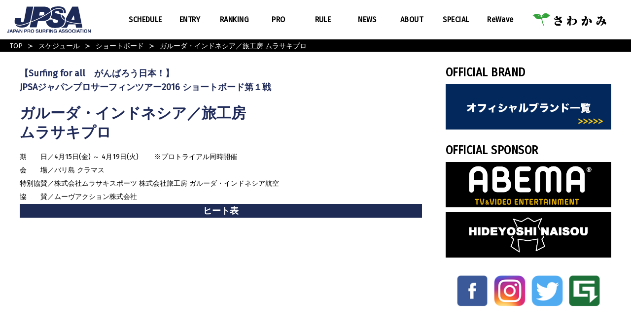

--- FILE ---
content_type: text/html; charset=UTF-8
request_url: https://www.jpsa.com/schedule/2503/
body_size: 12012
content:
<!DOCTYPE html>
<html lang="ja">
<head>
	<script async src="https://www.googletagmanager.com/gtag/js?id=UA-39695280-2"></script>
	<script> window.dataLayer = window.dataLayer || []; function gtag(){dataLayer.push(arguments);} gtag('js', new Date()); gtag('config', 'UA-39695280-2');</script>
	
	<meta charset="UTF-8">
	<meta http-equiv="x-ua-compatible" content="IE=edge">
	<meta name="viewport" content="width=device-width,initial-scale=1, user-scalable=0">

	<title>ガルーダ・インドネシア／旅工房 ムラサキプロ | JPSA・一般社団法人 日本プロサーフィン連盟</title>

<!--	<script src="https://kit.fontawesome.com/5842a04103.js" crossorigin="anonymous"></script>-->
	<link href="https://www.jpsa.com/wp-content/themes/jpsa2020/assets/fontawesome/css/all.css" rel="stylesheet"> <!--load all styles -->
	<link rel="stylesheet" id="googleFonts-css" href="//fonts.googleapis.com/css?family=Fira+Sans%7CFira+Sans+Condensed" type="text/css" media="all">
	<link rel="stylesheet" href="https://www.jpsa.com/wp-content/themes/jpsa2020/assets/css/style.css?1764585984">
	<link rel="stylesheet" href="https://www.jpsa.com/wp-content/themes/jpsa2020/assets/slick/slick.css">
<!--	<link rel="stylesheet" href="--><!--/assets/slick/slick-theme.css">-->
	<script type="text/javascript" src="https://www.jpsa.com/wp-content/themes/jpsa2020/assets/js/lib.js?2019" charset="utf-8"></script>
	<script src="https://www.jpsa.com/wp-content/themes/jpsa2020/assets/js/bundle.js?1764585984"></script>
	<script src="https://cdn.jsdelivr.net/npm/vue@2.6.11"></script>
	<script src="https://unpkg.com/axios/dist/axios.min.js"></script>
	<script src="https://www.jpsa.com/wp-content/themes/jpsa2020/assets/slick/slick.min.js"></script>

	
<!-- All in One SEO Pack 3.3.5 によって Michael Torbert の Semper Fi Web Design[461,516] -->
<script type="application/ld+json" class="aioseop-schema">{}</script>
<link rel="canonical" href="https://www.jpsa.com/schedule/2503/" />
<!-- All in One SEO Pack -->
<link rel='dns-prefetch' href='//s.w.org' />
<link rel='stylesheet' id='wp-block-library-css'  href='https://www.jpsa.com/wp-includes/css/dist/block-library/style.min.css?ver=5.1.19' type='text/css' media='all' />
<!--n2css--></head>
<body>
<header class="p-header">
	<div class="header-inner">
		<a href="/" class="header-logo"><img src="https://www.jpsa.com/wp-content/themes/jpsa2020/assets/img/logo.svg" alt="JPSA・一般社団法人 日本プロサーフィン連盟"></a>
		<div class="menu-trigger"><span></span><span></span><span></span></div>
		<nav class="menu-gnav-container"><div id="menu-gnav" class="menu"><div class='navbar-item is_helvetica SCHEDULE<span>スケジュール</span> has-dropdown is-hoverable'>
<a class='navbar-link' href='https://www.jpsa.com/schedule/'><span class="menu-title-en">SCHEDULE<span>スケジュール</span></span></a><div class='navbar-dropdown'><a class='navbar-item is_helvetica S.LEAGUE<span>S.LEAGUE サイトへ移動</span>' href='https://sleague.jp/schedules.php'><span class="menu-title-en">S.LEAGUE<span>S.LEAGUE サイトへ移動</span></span></a></a><a class='navbar-item is_helvetica JPSAプロトライアル<span>JPSAプロトライアル</span>' href='https://www.jpsa.com/schedule/'><span class="menu-title-en">JPSAプロトライアル<span>JPSAプロトライアル</span></span></a></a><a class='navbar-item is_helvetica 過去のスケジュール<span>JPSA TOUR -2023</span>' href='https://www.jpsa.com/schedule/?nendo=2023'><span class="menu-title-en">過去のスケジュール<span>JPSA TOUR -2023</span></span></a></a></div></div></a><a class='navbar-item is_helvetica ENTRY<span>エントリー</span>' href='https://www.jpsa.com/entry/'><span class="menu-title-en">ENTRY<span>エントリー</span></span></a></a><div class='navbar-item is_helvetica RANKING<span>ランキング</span> has-dropdown is-hoverable'>
<a class='navbar-link' href='https://www.jpsa.com/ranking/'><span class="menu-title-en">RANKING<span>ランキング</span></span></a><div class='navbar-dropdown'><a class='navbar-item is_helvetica S.LEAGUE 24-25<span>S.LEAGUE サイトへ移動</span>' href='https://sleague.jp/24-25/ranking.php'><span class="menu-title-en">S.LEAGUE 24-25<span>S.LEAGUE サイトへ移動</span></span></a></a><a class='navbar-item is_helvetica 過去ランキング<span>JPSA TOUR RANKING -2023</span>' href='https://www.jpsa.com/ranking/?nendo=2023'><span class="menu-title-en">過去ランキング<span>JPSA TOUR RANKING -2023</span></span></a></a></div></div></a><a class='navbar-item is_helvetica PRO<span>プロ</span>' href='https://www.jpsa.com/pro/'><span class="menu-title-en">PRO<span>プロ</span></span></a></a><div class='navbar-item is_helvetica RULE<span>規則・規程</span> has-dropdown is-hoverable'>
<a class='navbar-link' href='https://www.jpsa.com/%e3%83%ac%e3%82%ae%e3%83%a5%e3%83%ac%e3%83%bc%e3%82%b7%e3%83%a7%e3%83%b3/'><span class="menu-title-en">RULE<span>規則・規程</span></span></a><div class='navbar-dropdown'><a class='navbar-item is_helvetica 競技ルール' href='https://www.jpsa.com/wp-content/uploads/2023/01/JPSArule230101.pdf'><span class="menu-title-en">競技ルール</span></a></a><a class='navbar-item is_helvetica 規律規程' href='https://www.jpsa.com/%e3%83%ac%e3%82%ae%e3%83%a5%e3%83%ac%e3%83%bc%e3%82%b7%e3%83%a7%e3%83%b3/'><span class="menu-title-en">規律規程</span></a></a><a class='navbar-item is_helvetica プロパティ利用規程' href='https://www.jpsa.com/property/'><span class="menu-title-en">プロパティ利用規程</span></a></a></div></div></a><div class='navbar-item is_helvetica NEWS<span>ニュース</span> has-dropdown is-hoverable'>
<a class='navbar-link' href='https://www.jpsa.com/news/'><span class="menu-title-en">NEWS<span>ニュース</span></span></a><div class='navbar-dropdown'><a class='navbar-item is_helvetica OFFICIAL CALL' href='https://www.jpsa.com/official_call/'><span class="menu-title-en">OFFICIAL CALL</span></a></a><a class='navbar-item is_helvetica COMPETITIONS' href='https://www.jpsa.com/competitions/'><span class="menu-title-en">COMPETITIONS</span></a></a><a class='navbar-item is_helvetica MEMBERS' href='https://www.jpsa.com/members/'><span class="menu-title-en">MEMBERS</span></a></a><a class='navbar-item is_helvetica PR' href='https://www.jpsa.com/pr/'><span class="menu-title-en">PR</span></a></a></div></div></a><a class='navbar-item is_helvetica ABOUT<span>アバウト</span>' href='https://www.jpsa.com/about/'><span class="menu-title-en">ABOUT<span>アバウト</span></span></a></a><div class='navbar-item is_helvetica SPECIAL<span>スペシャル</span> has-dropdown is-hoverable'>
<a class='navbar-link' href='https://www.jpsa.com/special/'><span class="menu-title-en">SPECIAL<span>スペシャル</span></span></a><div class='navbar-dropdown'><a class='navbar-item is_helvetica GRAND CHAMPION' href='https://www.jpsa.com/grandchamp/'><span class="menu-title-en">GRAND CHAMPION</span></a></a><a class='navbar-item is_helvetica ROOKIE OF THE YEAR' href='https://www.jpsa.com/rookie/'><span class="menu-title-en">ROOKIE OF THE YEAR</span></a></a></div></div></a><a class='navbar-item is_helvetica ReWave<span>リウェイブ</span>' href='https://rewave.jpsa.com' target="_blank"><span class="menu-title-en">ReWave<span>リウェイブ</span></span></a></a></div></nav>									<a href="https://sawakami.com/" target="_brank" class="header-sponsor"><img src="https://www.jpsa.com/wp-content/uploads/2021/02/sawakami.png" alt="さわかみ" class="official_sponsor_banner" /></a>
			</div>
</header><!-- / p-header -->
<div class="content-wrap">

	<div class="bred-crumb-wrap">
		<nav>
			<div class="bred-crumb"><ul><li><a href="https://www.jpsa.com">TOP</a></li><li><a href="https://www.jpsa.com/schedule/">スケジュール</a></li><li>ショートボード</li><li><span>ガルーダ・インドネシア／旅工房 ムラサキプロ</span></li></ul></div>		</nav>
	</div>



	<div class="p-schedule -detail">

<!--		-->
							<div class="l-main-content">
			<div class="main l-sp-large">
				<p class="sub-title">【Surfing for all　がんばろう日本！】<br>
										JPSAジャパンプロサーフィンツアー2016										 ショートボード第１戦</p>
				<h1 class="competition-name">ガルーダ・インドネシア／旅工房 <br>ムラサキプロ<small></small></h1>
				
				<dl class="info">
					<dt>期　　日／</dt>
					<dd>
													4月15日(金) ～ 4月19日(火)						　　<br class="tablet-hidden">※プロトライアル同時開催</dd>
					<dt>会　　場／</dt>
					<dd>バリ島 クラマス&nbsp;</dd>
										<dt class="special">特別協賛／</dt>
					<dd>株式会社ムラサキスポーツ 株式会社旅工房 ガルーダ・インドネシア航空&nbsp;</dd>
															<dt>協　　賛／</dt>
					<dd>ムーヴアクション株式会社&nbsp;</dd>
														</dl>
				<div class="free-content"></div>

					
				<p><a href="https://www.jpsa.com/wp-content/uploads/2020/05/2016_s_1.pdf" target="_blank" class="heat-sheet">ヒート表</a></p>																																																																																												
																								
			</div><!-- / main -->
			<div class="side l-sp-large">

				
<section class="side-section">
	<h2 class='side-heading'>OFFICIAL BRAND</h2>
	<a href="/official-brand" class="side-banner"><img src="https://www.jpsa.com/wp-content/themes/jpsa2020/assets/img/common/officialbrand_btn.jpg" alt="オフィシャルブランド一覧"></a>
</section>

<section class="side-section">
	<h2 class="side-heading">OFFICIAL SPONSOR</h2>
<div class="official-sponsors">
					<a href="https://abema.tv/" target="_brank" class="sponsor"><img src="https://www.jpsa.com/wp-content/uploads/2019/07/ABEMA_logo.png" alt="AbemaTV" class="official_sponsor_banner" /></a>
			<a href="https://www.youtube.com/channel/UC-DcLOcYuB9d8CmG9CT-Z8w" target="_brank" class="sponsor"><img src="https://www.jpsa.com/wp-content/uploads/2020/08/OfficialSp_5_hideyoshi-1.png" alt="HIDEYOSHI" class="official_sponsor_banner" /></a>
	</div><!-- / official-sponsors -->
</section></section>


<section class="side-section">
	<ul class="social-link">
	<li><a href="https://www.facebook.com/JPSAFAN/" target="_blank"><img src="https://www.jpsa.com/wp-content/themes/jpsa2020/assets/img/common/f_icon.png" alt="facebook"></a></li>
	<li><a href="https://www.instagram.com/jpsaofficial/" target="_blank"><img src="https://www.jpsa.com/wp-content/themes/jpsa2020/assets/img/common/i_icon.png" alt="instagram"></a></li>
	<li><a href="https://twitter.com/JpsaOfficial" target="_blank"><img src="https://www.jpsa.com/wp-content/themes/jpsa2020/assets/img/common/t_icon.png" alt="twitter"></a></li>
	<li><a href="http://jpsa-gg.com/highlights" target="_blank"><img src="https://www.jpsa.com/wp-content/themes/jpsa2020/assets/img/common/p_icon.png" alt="photo"></a></li>
</ul>
</section>
			</div><!-- / side -->
		</div>

					</div><!-- / p-schedule -->


<span class="link-top"><i class="fas fa-angle-up"></i></span>

<footer class="p-footer">
	<div class="inner l-sp-large">
		<nav>
			<ul class="footer-nav">
				<li><a href="/contact">お問い合わせ</a></li>
				<li><a href="/terms">利用規約</a></li>
				<li><a href="/personal">個人情報</a></li>
				<li><a href="/privacy">プライバシーポリシー</a></li>
				<li><a href="/about-site">このサイトについて</a></li>
				<li><a href="/link">リンク</a></li>
			</ul>
		</nav>
		<!--	<h2 class="contact-heading">お問い合わせ</h2>-->
		<!--	<p class="contact"><a href="mailto:jpsa@jpsa.com">jpsa@jpsa.com</a></p>-->
		<!--	<p class="tel">03-5449-4145</p>-->
		<p class="copyright"><a href="http://www.jpsa.com" target="_brank">JPSA・一般社団法人 日本プロサーフィン連盟</a></p>
		<p>Copyright (C) JPSA All Right Reserved.</p>
	</div>
</footer>
</div>
<script type='text/javascript' src='https://www.jpsa.com/wp-includes/js/wp-embed.min.js?ver=5.1.19'></script>
</body>
</html>



--- FILE ---
content_type: text/css
request_url: https://www.jpsa.com/wp-content/themes/jpsa2020/assets/css/style.css?1764585984
body_size: 79345
content:
@charset "UTF-8";.slick-loading .slick-list{background:#fff url(../slickajax-loader.gif) center center no-repeat}@font-face{font-family:slick;src:url(../slick/fonts/slick.eot);src:url(../slick/fonts/slick.eot?#iefix) format("embedded-opentype"),url(../slick/fonts/slick.woff) format("woff"),url(../slick/fonts/slick.ttf) format("truetype"),url(../slick/fonts/slick.svg#slick) format("svg");font-weight:400;font-style:normal}.slick-next,.slick-prev{position:absolute;display:block;height:20px;width:20px;line-height:0;font-size:0;cursor:pointer;background:0 0;color:transparent;top:50%;-webkit-transform:translate(0,-50%);-ms-transform:translate(0,-50%);transform:translate(0,-50%);padding:0;border:none;outline:0;z-index:100}.slick-next:focus,.slick-next:hover,.slick-prev:focus,.slick-prev:hover{outline:0;background:0 0;color:transparent}.slick-next:focus:before,.slick-next:hover:before,.slick-prev:focus:before,.slick-prev:hover:before{opacity:1}.slick-next.slick-disabled:before,.slick-prev.slick-disabled:before{opacity:.25}.slick-next:before,.slick-prev:before{font-family:slick;font-size:20px;line-height:1;color:#000;opacity:.75;-webkit-font-smoothing:antialiased;-moz-osx-font-smoothing:grayscale}.slick-prev{left:5px}[dir=rtl] .slick-prev{left:auto;right:0}.slick-prev:before{content:"←"}[dir=rtl] .slick-prev:before{content:"→"}.slick-next{right:5px}[dir=rtl] .slick-next{left:0;right:auto}.slick-next:before{content:"→"}[dir=rtl] .slick-next:before{content:"←"}.slick-dotted.slick-slider{margin-bottom:30px}.slick-dots{position:absolute;bottom:-25px;list-style:none;display:block;text-align:center;padding:0;margin:0;width:100%}.slick-dots li{position:relative;display:inline-block;height:20px;width:20px;margin:0 5px;padding:0;cursor:pointer}.slick-dots li button{border:0;background:0 0;display:block;height:20px;width:20px;outline:0;line-height:0;font-size:0;color:transparent;padding:5px;cursor:pointer}.slick-dots li button:focus,.slick-dots li button:hover{outline:0}.slick-dots li button:focus:before,.slick-dots li button:hover:before{opacity:1}.slick-dots li button:before{position:absolute;top:0;left:0;content:"•";width:20px;height:20px;font-family:slick;font-size:6px;line-height:20px;text-align:center;color:#000;opacity:.25;-webkit-font-smoothing:antialiased;-moz-osx-font-smoothing:grayscale}.slick-dots li.slick-active button:before{color:#000;opacity:.75}/*!
 * ress.css • v1.2.2
 * MIT License
 * github.com/filipelinhares/ress
 */html{box-sizing:border-box;overflow-y:scroll;-webkit-text-size-adjust:100%}*,::after,::before{background-repeat:no-repeat;box-sizing:inherit}::after,::before{text-decoration:inherit;vertical-align:inherit}*{padding:0;margin:0}audio:not([controls]){display:none;height:0}hr{overflow:visible}article,aside,details,figcaption,figure,footer,header,main,menu,nav,section,summary{display:block}summary{display:list-item}small{font-size:80%}[hidden],template{display:none}abbr[title]{border-bottom:1px dotted;text-decoration:none}a{background-color:transparent;-webkit-text-decoration-skip:objects}a:active,a:hover{outline-width:0}code,kbd,pre,samp{font-family:monospace,monospace}b,strong{font-weight:bolder}dfn{font-style:italic}mark{background-color:#ff0;color:#000}sub,sup{font-size:75%;line-height:0;position:relative;vertical-align:baseline}sub{bottom:-.25em}sup{top:-.5em}input{border-radius:0}[role=button],[type=button],[type=reset],[type=submit],button{cursor:pointer}[disabled]{cursor:default}[type=number]{width:auto}[type=search]{-webkit-appearance:textfield}[type=search]::-webkit-search-cancel-button,[type=search]::-webkit-search-decoration{-webkit-appearance:none}textarea{overflow:auto;resize:vertical}optgroup{font-weight:700}button{overflow:visible}[type=button]::-moz-focus-inner,[type=reset]::-moz-focus-inner,[type=submit]::-moz-focus-inner,button::-moz-focus-inner{border-style:0;padding:0}[type=button]::-moz-focus-inner,[type=reset]::-moz-focus-inner,[type=submit]::-moz-focus-inner,button:-moz-focusring{outline:1px dotted ButtonText}[type=reset],[type=submit],button,html [type=button]{-webkit-appearance:button}button,select{text-transform:none}button,input,select,textarea{background-color:transparent;border-style:none;color:inherit}select::-ms-expand{display:none}select::-ms-value{color:currentColor}legend{border:0;color:inherit;display:table;max-width:100%;white-space:normal}::-webkit-file-upload-button{-webkit-appearance:button;font:inherit}[type=search]{-webkit-appearance:textfield;outline-offset:-2px}img{border-style:none}progress{vertical-align:baseline}svg:not(:root){overflow:hidden}audio,canvas,progress,video{display:inline-block}[aria-busy=true]{cursor:progress}[aria-controls]{cursor:pointer}[aria-disabled]{cursor:default}::-moz-selection{background-color:#b3d4fc;color:#000;text-shadow:none}::selection{background-color:#b3d4fc;color:#000;text-shadow:none}*{box-sizing:border-box}html{position:relative;min-height:100%;font-size:62.5%}.text-en{font-family:itc-avant-garde-gothic-pro,sans-serif;font-weight:500;font-style:normal}body{font-family:"游ゴシック体",YuGothic,"Yu Gothic M","游ゴシック Medium","Yu Gothic Medium","Fira Sans",Helvetica,Arial,sans-serif;font-size:14px;font-size:1.4rem;line-height:1.75em;font-weight:300}section{margin:auto}.loaded{display:block}ul{list-style:none}img{width:100%;max-width:100%;vertical-align:bottom}a{color:#000;text-decoration:none}a:hover img{opacity:.8}a.c-btn:hover{opacity:.8}:focus{outline:0}svg{width:100%;height:auto}.sp-hidden{display:none}.tablet-hidden{display:inline-block}.pc-hidden{display:inline-block}.tablet-visible{display:none}.content-wrap{width:100%}.content-wrap.fixed{position:fixed}.l-sp-small{position:relative;width:78%;margin:auto}.l-sp-mid{position:relative;width:84%;margin:auto}.l-sp-primary{position:relative;width:86%;margin:auto}.l-sp-large{position:relative;width:94%;margin:auto}.l-fb-left{display:flex;flex-direction:row;justify-content:flex-start;flex-wrap:wrap;align-items:flex-start}.l-fb-right{display:flex;justify-content:flex-end;flex-wrap:wrap}.l-fb-center{display:flex;justify-content:center;flex-wrap:wrap}.l-fb-evenly{display:flex;justify-content:space-evenly;flex-wrap:wrap}.l-fb-between{display:flex;justify-content:space-between;flex-wrap:wrap}.l-fb-between-sp{display:flex;justify-content:space-between;flex-wrap:wrap}.l-main-content{padding-top:30px}.l-main-content .side{padding-top:50px}.l-main-content .side-section{margin-bottom:30px}.p-footer{background-color:#000;padding:50px 0;text-align:center;color:#fff;font-size:12px;font-size:1.2rem;line-height:1em}.p-footer .inner{padding:0 10px}.p-footer .footer-nav{display:flex;align-items:center;justify-content:space-between;flex-wrap:wrap;width:100%;max-width:1020px;margin:0 auto 50px}.p-footer .footer-nav li{width:48%;margin-bottom:1.5em}.p-footer .footer-nav a{color:#fff}.p-footer .contact-heading{font-size:16px;font-size:1.6rem;line-height:1em;margin-bottom:.8em}.p-footer .contact{font-size:16px;font-size:1.6rem;line-height:1em;margin-bottom:1em}.p-footer .contact a{color:#fff}.p-footer .tel{font-size:16px;font-size:1.6rem;line-height:1em;color:#fff;margin-bottom:1.5em}.p-footer .copyright a{display:block;color:#fff;margin-bottom:1em}.p-header{position:relative;display:flex;align-items:center;height:54px;padding:0 14px;opacity:0;transition:opacity .5s ease-in-out}.p-header .header-inner{display:flex;align-items:center;justify-content:center;width:100%;margin:auto}.p-header .header-logo{display:block;width:110px}.p-header .header-sponsor{line-height:1em;width:120px;margin:0 30px 0 8%}.p-header .menu-gnav-container{position:absolute;top:-120vh;left:0;width:100%;min-height:100vh;padding:80px 30px 50px 30px;background-color:rgba(0,0,0,.9);z-index:5000}.p-header .menu-gnav-container.active{top:0}.p-header .has-dropdown .navbar-link{position:relative}.p-header .has-dropdown .navbar-link:after,.p-header .has-dropdown .navbar-link:before{content:'';display:block;position:absolute;top:50%;right:2%;width:14px;height:2px;background:#f8f8f8}.p-header .has-dropdown .navbar-link:before{transform:rotate(-90deg)}.p-header .has-dropdown .navbar-link.active:after{transform:rotate(-45deg)}.p-header .has-dropdown .navbar-link.active:before{transform:rotate(-135deg)}.p-header .navbar-dropdown{height:0;overflow:hidden;z-index:1}.p-header .navbar-dropdown.active{height:auto}.p-header .navbar-dropdown .navbar-item{float:none;color:#fff;padding:1em 0 1em 1em;height:auto;text-decoration:none;display:block;text-align:left}.p-header .navbar-dropdown .navbar-item .menu-title-en{justify-content:flex-start}.p-header .menu{display:block;width:100%;z-index:1000;font-family:"Fira Sans Condensed",Helvetica,Arial,Verdana,Roboto,游ゴシック,"Yu Gothic",游ゴシック体,YuGothic,"ヒラギノ角ゴ Pro W3","Hiragino Kaku Gothic Pro","Meiryo UI",メイリオ,Meiryo,"ＭＳ Ｐゴシック","MS PGothic",sans-serif;border-bottom:dashed 1px #fff}.p-header .menu li{border-bottom:solid 1px #fff}.p-header .menu a{display:flex;align-items:center;color:#fff;font-weight:700;font-size:18px;font-size:1.8rem;line-height:1em;margin:0;padding:1.5em 0;height:20px;letter-spacing:.03em;border-top:dashed 1px #fff}.p-header .menu .menu-title-en span{display:none}.p-header.spread{height:80px}.p-header.spread .header-inner{display:block}.p-header.spread .header-logo{width:170px}.p-header.spread .header-sponsor{line-height:1em;position:absolute;top:50%;right:20px;transform:translateY(-50%);width:150px}.p-header.spread .menu-gnav-container{top:50%;left:250px;transform:translateY(-50%);background:0 0;min-height:80px;width:auto;padding:0}.p-header.spread .has-dropdown .navbar-link:after,.p-header.spread .has-dropdown .navbar-link:before{display:none}.p-header.spread .has-dropdown:hover .navbar-link{background-color:#000;color:#fff}.p-header.spread .has-dropdown:hover .navbar-dropdown{height:auto}.p-header.spread .navbar-dropdown{position:absolute;min-width:160px;background-color:#f9f9f9;box-shadow:0 8px 16px 0 rgba(0,0,0,.2)}.p-header.spread .navbar-dropdown .navbar-item{padding:12px 16px;min-width:220px;color:#000;margin:0;justify-content:flex-start}.p-header.spread .navbar-dropdown .navbar-item .menu-title-en{justify-content:flex-start}.p-header.spread .menu{height:80px;min-height:80px;display:flex;align-items:center;padding:0;border:none}.p-header.spread .menu li{border:none}.p-header.spread .menu a{color:#000;margin:0;width:90px;height:80px;font-size:16px;font-size:1.6rem;line-height:1em;border:none;padding:0}.p-header.spread .menu a .menu-title-en{position:relative;width:100%;height:100%;display:flex;align-items:center;justify-content:center}.p-header.spread .menu a .menu-title-en span{display:none}.p-header.spread .menu a:hover{background-color:#000;color:#fff}.p-header.is-show{opacity:1}.bred-crumb{background-color:#000;padding:0 2%;color:#fff;padding:5px 10px}.bred-crumb ul{display:flex;align-items:center;flex-wrap:wrap;font-size:14px;font-size:1.4rem;line-height:1.4em}.bred-crumb li+li{display:flex;align-items:center}.bred-crumb li+li:before{content:'\0227B';padding:0 4px}.bred-crumb a{color:#fff;white-space:nowrap}.bred-crumb span{display:inline-block;width:auto;overflow:hidden;white-space:nowrap}.anime-fadeInUp,.anime-fadeInUpLoaded{transition:transform 1.5s ease-out,opacity 1.5s ease-out;transform:translateY(50px);opacity:0;z-index:7000}.scroll-in .anime-fadeInUp,.scroll-in.anime-fadeInUp{transform:translateY(0);opacity:1}.loaded .anime-fadeInUpLoaded{transform:translateY(0);opacity:1}.scroll-in .anime-fadeInUp.disable,.scroll-in.anime-fadeInUp.disable{opacity:.4}.anime-fadeIn{transition:all 2s ease-out;opacity:0}.scroll-in.anime-fadeIn{opacity:1}.anime-fadeInDown{opacity:0;transition:all 1.4s ease-out;transform:translate3d(0,-20px,0)}.anime-zoomin{opacity:0;transition:all .8s ease-out;transform:scale3d(2,2,2) translate(-10px,-10px)}.scroll-in.anime-zoomin{opacity:1;transform:scale3d(1,1,1) translate(0,0)}.scroll-in.anime-fadeInDown{opacity:1;transform:translate3d(0,0,0)}.anime-fadeInLeft{transition:all 1.5s ease-out;transform:translateX(-30px);opacity:0}.scroll-in.anime-fadeInLeft{transform:translateX(0);opacity:1}.anime-imgUp{position:relative;width:100%;padding-top:75%;overflow:hidden}.anime-imgUp:before{content:"";display:block;position:absolute;top:0;left:0;width:200%;height:200%;z-index:100;background-color:#f9f9f9;transform:skewX(45deg) translateX(0)}.anime-imgUp img{position:absolute;top:50%;left:50%;opacity:0;transform:translate(-50%,-50%)}.scroll-in .anime-imgUp:before,.scroll-in.anime-imgUp:before{transform:skewX(45deg) translateX(1000px);animation:imgAnime 2s linear}.scroll-in .anime-imgUp img,.scroll-in.anime-imgUp img{opacity:1}@keyframes imgAnime{0%{transform:skewX(45deg) translateX(0)}40%{transform:skewX(45deg) translateX(30px)}100%{transform:skewX(45deg) translateX(1000px)}}.anime-imgUp2{padding-top:100%}.anime-imgUp2:before{background-color:rgba(255,255,255,.4)}.anime-imgUp2 img{transition:all 4s ease-out;opacity:0}.anime-imgUp3{padding-top:66%}.anime-imgUp3:before{background-color:rgba(255,255,255,.4)}.anime-imgUp3 img{transition:all 4s ease-out;opacity:0}.anime-imgUp4{padding-top:100%}.anime-imgUp4:before{background-color:rgba(255,255,255,.4)}.anime-imgUp4 img{transition:all 4s ease-out;opacity:0}.anime-type1{display:inline-block;transition:all 4s;opacity:0;opacity:0}.anime-type2{display:inline-block;transition:all 4s;opacity:0}.anime-type3{display:inline-block;transition:all 4s;opacity:0}.anime-type4{display:inline-block;transition:all 4s;opacity:0}.scroll-in .anime-type1,.scroll-in .anime-type2,.scroll-in .anime-type3,.scroll-in .anime-type4{opacity:1}.anime-badge{transition:all 1s ease-out;width:0}.scroll-in.anime-badge{width:140px}.typewriter{opacity:0}.menu-trigger,.menu-trigger span{display:inline-block;transition:transform .4s;box-sizing:border-box}.menu-trigger{display:block;position:absolute;right:4%;top:50%;transform:translateY(-50%);width:24px;height:16px;z-index:9999}.menu-trigger span{position:absolute;left:0;width:100%;height:1px;background-color:grey}.menu-trigger span:nth-of-type(1){top:0}.menu-trigger span:nth-of-type(2){top:7px}.menu-trigger span:nth-of-type(3){bottom:0}.menu-trigger.active{position:fixed;top:27px;right:4%}.menu-trigger.active span{background-color:#fff}.menu-trigger.active span:nth-of-type(1){-webkit-transform:translateY(8px) rotate(-45deg);transform:translateY(8px) rotate(-45deg);background-color:#fff}.menu-trigger.active span:nth-of-type(2){opacity:0}.menu-trigger.active span:nth-of-type(3){-webkit-transform:translateY(-8px) rotate(45deg);transform:translateY(-8px) rotate(45deg);background-color:#fff}.spread .menu-trigger{display:none}.c-paging{width:100%;display:flex;justify-content:center;margin-bottom:50px}.c-paging .wp-pagenavi{display:flex;justify-content:center}.c-paging .wp-pagenavi a{display:flex;align-items:center;justify-content:center;color:#000;background-color:#fff;width:36px;height:36px;border:solid 1px #000;font-size:12px;font-size:1.2rem;line-height:1em;font-weight:700;margin:0 4px}.c-paging .wp-pagenavi a:hover{color:#fff;background-color:#000}.c-paging .wp-pagenavi .current{display:flex;align-items:center;justify-content:center;color:#000;background-color:#000;width:36px;height:36px;border:solid 1px #fff;font-size:12px;font-size:1.2rem;line-height:1em;font-weight:700;margin:0 4px;color:#fff}.c-paging .wp-pagenavi .first,.c-paging .wp-pagenavi .last{display:none}.c-form ::placeholder{opacity:.5;line-height:2.4em}.c-form fieldset{border:none}.c-form .form-group{position:relative;margin-bottom:10px}.c-form .form-group .form-label{position:relative;padding:.4em 0 0 0;display:block;font-size:16px;font-size:1.6rem;line-height:1.4em;margin-bottom:5px;color:#666}.c-form .form-group input,.c-form .form-group textarea{display:block;padding:.3em .75em;font-size:1rem;line-height:1.5;color:#495057;background-color:#fff;background-clip:padding-box;border:1px solid #ced4da;transition:border-color .15s ease-in-out,box-shadow .15s ease-in-out;height:2.4em;font-size:16px;font-size:1.6rem;line-height:1em;line-height:2.4em;width:100%}.c-form .form-group textarea{height:10em}.c-form .form-group .form-checkbox{margin-right:1em;display:inline-block}.c-form .form-group .form-checkbox input{display:none}.c-form .form-group .form-checkbox .form-checkbox-label{padding-left:30px;position:relative;margin-right:20px;font-size:16px;font-size:1.6rem;line-height:1.4em;display:inline-block}.c-form .form-group .form-checkbox .form-checkbox-label:before{content:"";display:block;position:absolute;top:0;left:0;width:20px;height:20px;border:1px solid #999;border-radius:4px}.c-form .form-group .form-checkbox input:checked+.form-checkbox-label:after{content:"";display:block;position:absolute;top:0;left:5px;width:9px;height:16px;transform:rotate(40deg);border-bottom:3px solid #000;border-right:3px solid #000}.c-form .form-group .form-check{margin:10px 0 10px 0;display:inline-block}.c-form .form-group .form-check input{display:none}.c-form .form-group .form-check .form-radio-label{padding-left:30px;position:relative;margin-right:10px;font-size:16px;font-size:1.6rem;line-height:1.4em;display:inline-block}.c-form .form-group .form-check .form-radio-label:before{content:"";display:block;position:absolute;top:50%;left:0;width:22px;height:22px;border:1px solid #999;border-radius:50%;transform:translateY(-50%)}.c-form .form-group .form-check .form-radio-label.label-wide{width:120px}.c-form .form-group .form-check input:checked+.form-radio-label:after{content:"";display:block;position:absolute;top:50%;left:4px;width:14px;height:14px;background:#000;border-radius:50%;transform:translateY(-50%)}.c-form .form-button{margin-top:40px;margin-bottom:80px}.c-form .form-button .c-btn{width:48%;font-size:12px;font-size:1.2rem;line-height:1em}.c-form .error-label{color:red;font-weight:700}.c-form select{height:2.4em}.mw_wp_form_input .c-btn{width:100%!important}select{appearance:none;width:100%;cursor:pointer;position:relative;background:0 0}.form-select{display:inline-block;position:relative;width:100%;font-size:1rem;line-height:1.5;color:#495057;background-color:#fff;background-clip:padding-box;border:1px solid #ced4da;transition:border-color .15s ease-in-out,box-shadow .15s ease-in-out;height:2.4em;font-size:16px;font-size:1.6rem;line-height:1em}.form-select select{padding:0 10px}.form-select:before{content:"";position:absolute;top:50%;right:10px;display:block;width:0;height:0;transform:translateY(-50%);border:7px solid transparent;border-top:9px solid #000;margin-top:4px}.mw_wp_form_confirm .form-select{border:none}.mw_wp_form_confirm .form-select:before{display:none}.submit-wrap{margin:50px 0 0}.c-submit{position:relative;display:inline-block}.c-submit input{display:flex;align-items:center;justify-content:center;border:solid 1px #595757;border-radius:23px;color:#595757;height:40px;font-size:14px;font-size:1.4rem;line-height:1em;padding:0 35px}.c-submit:hover input{background:#000;color:#fff}.mw_wp_form_confirm .asterisk{display:none}.mw_wp_form_confirm .submit-wrap{display:flex;justify-content:flex-start;margin-top:50px}.mw_wp_form_confirm .c-submit{width:48%}.mw_wp_form_confirm .c-back{position:relative;display:inline-block;width:48%}.mw_wp_form_confirm .c-back input{display:flex;align-items:center;justify-content:center;border:solid 1px #4b4b4b;border-radius:23px;color:#595757;height:40px;font-size:14px;font-size:1.4rem;line-height:1em;padding:0 35px}.mw_wp_form_confirm .c-back:hover input{background:#000;color:#fff}.form-error{display:none;padding:15px;margin:0 auto 20px;border:1px solid transparent;border-radius:4px;color:#a94442;background-color:#f2dede}.input-error{border:solid 1px #a94442!important;background-color:#f2dede!important}.mw_wp_form .error{margin-left:20%}.mw_wp_form_error .form-error{display:block}.thanks{margin:50px 0;text-align:center;font-size:16px;font-size:1.6rem;line-height:2em}.c-page-content{padding-top:40px}.c-hero .hero-content{position:relative;transition:.5s ease-out}.c-hero .hero-bg{width:100%;height:300px;background-position:center center;background-size:100%;z-index:0}.c-hero .logo-bg{background-image:url("data:image/svg+xml;charset=utf8,%3C%3Fxml%20version%3D%221.0%22%20encoding%3D%22utf-8%22%3F%3E%3Csvg%20version%3D%221.1%22%20id%3D%22%E3%83%AC%E3%82%A4%E3%83%A4%E3%83%BC_1%22%20xmlns%3D%22http%3A%2F%2Fwww.w3.org%2F2000%2Fsvg%22%20x%3D%220px%22%20y%3D%220px%22%20viewBox%3D%220%200%20344%20136%22%20style%3D%22enable-background%3Anew%200%200%20344%20136%3B%22%20xml%3Aspace%3D%22preserve%22%3E%3Cstyle%20type%3D%22text%2Fcss%22%3E%20.st0%7Bfill%3A%23FFFFFF%3B%7D%3C%2Fstyle%3E%3Cg%3E%20%3Cpath%20class%3D%22st0%22%20d%3D%22M33.3%2C110.2c0%2C2.4-1.4%2C3.6-3.8%2C3.6c-4.1%2C0-4.1-2.4-4.1-4.6h2.4c0%2C1.8%2C0.1%2C2.7%2C1.5%2C2.7c1.4%2C0%2C1.5-0.8%2C1.5-1.7%20v-8.1h2.6V110.2z%22%2F%3E%20%3Cpath%20class%3D%22st0%22%20d%3D%22M37.3%2C113.6h-2.7l4.4-11.4h3l4.4%2C11.4h-2.8l-0.8-2.4h-4.6L37.3%2C113.6z%20M38.9%2C109.2H42l-1.5-4.5h0L38.9%2C109.2z%22%20%2F%3E%20%3Cpath%20class%3D%22st0%22%20d%3D%22M50.2%2C113.6h-2.6v-11.4h5.6c2.4%2C0%2C3.8%2C1.4%2C3.8%2C3.7c0%2C1-0.6%2C3.7-3.9%2C3.7h-3V113.6z%20M52.6%2C107.5%20c1.9%2C0%2C1.9-1.3%2C1.9-1.8c0-1.1-0.7-1.6-2.3-1.6h-2.1v3.4H52.6z%22%2F%3E%20%3Cpath%20class%3D%22st0%22%20d%3D%22M58.8%2C113.6h-2.7l4.4-11.4h3l4.4%2C11.4H65l-0.8-2.4h-4.6L58.8%2C113.6z%20M60.4%2C109.2h3.2l-1.5-4.5h0L60.4%2C109.2z%22%20%2F%3E%20%3Cpolygon%20class%3D%22st0%22%20points%3D%2276.7%2C102.1%2079.1%2C102.1%2079.1%2C113.6%2076.5%2C113.6%2071.5%2C105.4%2071.5%2C105.4%2071.5%2C113.6%2069.1%2C113.6%2069.1%2C102.1%2071.8%2C102.1%2076.7%2C110.1%2076.7%2C110.1%20%22%2F%3E%20%3Cpath%20class%3D%22st0%22%20d%3D%22M88.3%2C113.6h-2.6v-11.4h5.6c2.4%2C0%2C3.8%2C1.4%2C3.8%2C3.7c0%2C1-0.6%2C3.7-3.9%2C3.7h-3V113.6z%20M90.7%2C107.5%20c1.9%2C0%2C1.9-1.3%2C1.9-1.8c0-1.1-0.7-1.6-2.3-1.6h-2.1v3.4H90.7z%22%2F%3E%20%3Cpath%20class%3D%22st0%22%20d%3D%22M96.9%2C102.1h6.3c3.3%2C0%2C3.9%2C2.2%2C3.9%2C3.2c0%2C1.3-0.7%2C2.3-1.9%2C2.7c1%2C0.4%2C1.6%2C0.8%2C1.6%2C2.9c0%2C1.7%2C0%2C2.1%2C0.6%2C2.3v0.3%20h-2.9c-0.2-0.5-0.3-1.1-0.3-2.3c0-1.6-0.1-2.2-2-2.2h-2.7v4.5h-2.5V102.1z%20M102.4%2C107.1c1.3%2C0%2C2-0.4%2C2-1.6c0-0.6-0.3-1.5-1.8-1.5%20h-3.2v3.1H102.4z%22%2F%3E%20%3Cpath%20class%3D%22st0%22%20d%3D%22M114.3%2C101.8c1.6%2C0%2C5.9%2C0.7%2C5.9%2C6c0%2C5.4-4.3%2C6-5.9%2C6c-1.6%2C0-6-0.6-6-6C108.4%2C102.5%2C112.7%2C101.8%2C114.3%2C101.8%20M114.3%2C111.8c1.4%2C0%2C3.4-0.8%2C3.4-4c0-3.2-2-4-3.4-4c-1.4%2C0-3.4%2C0.8-3.4%2C4C111%2C111%2C113%2C111.8%2C114.3%2C111.8%22%2F%3E%20%3Cpath%20class%3D%22st0%22%20d%3D%22M128.3%2C110c0%2C0.6%2C0.4%2C1.8%2C2.6%2C1.8c1.2%2C0%2C2.6-0.3%2C2.6-1.5c0-0.9-0.9-1.1-2.3-1.4l-1.3-0.3%20c-2-0.4-3.9-0.9-3.9-3.4c0-1.3%2C0.7-3.5%2C4.8-3.5c3.8%2C0%2C4.8%2C2.3%2C4.8%2C3.7h-2.5c-0.1-0.5-0.3-1.7-2.5-1.7c-1%2C0-2.2%2C0.3-2.2%2C1.4%20c0%2C0.9%2C0.8%2C1.1%2C1.3%2C1.2l3%2C0.7c1.7%2C0.4%2C3.2%2C1%2C3.2%2C3.1c0%2C3.4-3.8%2C3.7-4.9%2C3.7c-4.5%2C0-5.3-2.4-5.3-3.8H128.3z%22%2F%3E%20%3Cpath%20class%3D%22st0%22%20d%3D%22M147.5%2C109.6c0%2C3-2%2C4.3-5.1%2C4.3c-1.1%2C0-2.8-0.2-3.9-1.4c-0.7-0.7-0.9-1.6-1-2.8v-7.6h2.6v7.4%20c0%2C1.6%2C1%2C2.3%2C2.2%2C2.3c1.8%2C0%2C2.5-0.8%2C2.5-2.2v-7.5h2.6V109.6z%22%2F%3E%20%3Cpath%20class%3D%22st0%22%20d%3D%22M149.7%2C102.1h6.3c3.3%2C0%2C3.9%2C2.2%2C3.9%2C3.2c0%2C1.3-0.7%2C2.3-1.9%2C2.7c1%2C0.4%2C1.6%2C0.8%2C1.6%2C2.9c0%2C1.7%2C0%2C2.1%2C0.6%2C2.3v0.3%20h-2.9c-0.2-0.5-0.3-1.1-0.3-2.3c0-1.6-0.1-2.2-2-2.2h-2.7v4.5h-2.5V102.1z%20M155.3%2C107.1c1.3%2C0%2C2-0.4%2C2-1.6c0-0.6-0.3-1.5-1.8-1.5%20h-3.2v3.1H155.3z%22%2F%3E%20%3Cpolygon%20class%3D%22st0%22%20points%3D%22164.4%2C113.6%20161.8%2C113.6%20161.8%2C102.1%20170.6%2C102.1%20170.6%2C104.1%20164.4%2C104.1%20164.4%2C106.7%20169.8%2C106.7%20169.8%2C108.7%20164.4%2C108.7%20%22%2F%3E%20%3Crect%20x%3D%22171.8%22%20y%3D%22102.1%22%20class%3D%22st0%22%20width%3D%222.6%22%20height%3D%2211.4%22%2F%3E%20%3Cpolygon%20class%3D%22st0%22%20points%3D%22184%2C102.1%20186.4%2C102.1%20186.4%2C113.6%20183.8%2C113.6%20178.7%2C105.4%20178.7%2C105.4%20178.7%2C113.6%20176.3%2C113.6%20176.3%2C102.1%20179%2C102.1%20183.9%2C110.1%20184%2C110.1%20%22%2F%3E%20%3Cpath%20class%3D%22st0%22%20d%3D%22M194.3%2C107.4h5.2v6.2h-1.7l-0.2-1.4c-0.7%2C0.7-1.6%2C1.7-3.9%2C1.7c-3%2C0-5.7-2-5.7-6c0-3.1%2C1.9-6.1%2C6.1-6.1%20c3.8%2C0%2C5.3%2C2.3%2C5.4%2C3.9h-2.6c0-0.4-0.9-1.9-2.7-1.9c-1.8%2C0-3.6%2C1.2-3.6%2C4.1c0%2C3.1%2C1.9%2C3.9%2C3.6%2C3.9c0.6%2C0%2C2.5-0.2%2C3-2.5h-2.9V107.4z%20%22%2F%3E%20%3Cpath%20class%3D%22st0%22%20d%3D%22M207.8%2C113.6H205l4.4-11.4h3l4.4%2C11.4H214l-0.8-2.4h-4.6L207.8%2C113.6z%20M209.3%2C109.2h3.1l-1.5-4.5h0%20L209.3%2C109.2z%22%2F%3E%20%3Cpath%20class%3D%22st0%22%20d%3D%22M219.1%2C110c0%2C0.6%2C0.4%2C1.8%2C2.6%2C1.8c1.2%2C0%2C2.6-0.3%2C2.6-1.5c0-0.9-0.9-1.1-2.2-1.4l-1.3-0.3%20c-2-0.4-3.9-0.9-3.9-3.4c0-1.3%2C0.8-3.5%2C4.8-3.5c3.8%2C0%2C4.8%2C2.3%2C4.8%2C3.7h-2.5c-0.1-0.5-0.3-1.7-2.5-1.7c-1%2C0-2.1%2C0.3-2.1%2C1.4%20c0%2C0.9%2C0.8%2C1.1%2C1.3%2C1.2l3%2C0.7c1.7%2C0.4%2C3.2%2C1%2C3.2%2C3.1c0%2C3.4-3.8%2C3.7-4.9%2C3.7c-4.5%2C0-5.3-2.4-5.3-3.8H219.1z%22%2F%3E%20%3Cpath%20class%3D%22st0%22%20d%3D%22M230.2%2C110c0%2C0.6%2C0.4%2C1.8%2C2.6%2C1.8c1.2%2C0%2C2.6-0.3%2C2.6-1.5c0-0.9-0.9-1.1-2.2-1.4l-1.3-0.3%20c-2-0.4-3.9-0.9-3.9-3.4c0-1.3%2C0.7-3.5%2C4.8-3.5c3.8%2C0%2C4.8%2C2.3%2C4.8%2C3.7H235c-0.1-0.5-0.3-1.7-2.5-1.7c-1%2C0-2.2%2C0.3-2.2%2C1.4%20c0%2C0.9%2C0.8%2C1.1%2C1.3%2C1.2l3%2C0.7c1.7%2C0.4%2C3.2%2C1%2C3.2%2C3.1c0%2C3.4-3.8%2C3.7-4.9%2C3.7c-4.5%2C0-5.3-2.4-5.3-3.8H230.2z%22%2F%3E%20%3Cpath%20class%3D%22st0%22%20d%3D%22M244.9%2C101.8c1.6%2C0%2C5.9%2C0.7%2C5.9%2C6c0%2C5.4-4.3%2C6-5.9%2C6c-1.6%2C0-6-0.6-6-6C239%2C102.5%2C243.3%2C101.8%2C244.9%2C101.8%20M244.9%2C111.8c1.4%2C0%2C3.4-0.8%2C3.4-4c0-3.2-2-4-3.4-4c-1.4%2C0-3.4%2C0.8-3.4%2C4C241.6%2C111%2C243.5%2C111.8%2C244.9%2C111.8%22%2F%3E%20%3Cpath%20class%3D%22st0%22%20d%3D%22M260.5%2C105.9c-0.2-0.7-0.6-2-2.7-2c-1.2%2C0-3.1%2C0.8-3.1%2C4c0%2C2.1%2C0.9%2C3.9%2C3.1%2C3.9c1.4%2C0%2C2.4-0.7%2C2.7-2.2h2.6%20c-0.5%2C2.5-2.3%2C4.2-5.4%2C4.2c-3.3%2C0-5.7-2.1-5.7-6c0-4%2C2.5-6%2C5.7-6c3.7%2C0%2C5.2%2C2.4%2C5.4%2C4.1H260.5z%22%2F%3E%20%3Crect%20x%3D%22264.5%22%20y%3D%22102.1%22%20class%3D%22st0%22%20width%3D%222.6%22%20height%3D%2211.4%22%2F%3E%20%3Cpath%20class%3D%22st0%22%20d%3D%22M270.9%2C113.6h-2.7l4.4-11.4h3l4.4%2C11.4h-2.8l-0.8-2.4h-4.6L270.9%2C113.6z%20M272.5%2C109.2h3.1l-1.5-4.5h0%20L272.5%2C109.2z%22%2F%3E%20%3Cpolygon%20class%3D%22st0%22%20points%3D%22284.8%2C113.6%20282.2%2C113.6%20282.2%2C104.1%20278.4%2C104.1%20278.4%2C102.1%20288.5%2C102.1%20288.5%2C104.1%20284.8%2C104.1%20%22%2F%3E%20%3Crect%20x%3D%22289.5%22%20y%3D%22102.1%22%20class%3D%22st0%22%20width%3D%222.6%22%20height%3D%2211.4%22%2F%3E%20%3Cpath%20class%3D%22st0%22%20d%3D%22M299.5%2C101.8c1.6%2C0%2C5.9%2C0.7%2C5.9%2C6c0%2C5.4-4.3%2C6-5.9%2C6c-1.6%2C0-5.9-0.6-5.9-6%20C293.6%2C102.5%2C297.9%2C101.8%2C299.5%2C101.8%20M299.5%2C111.8c1.4%2C0%2C3.4-0.8%2C3.4-4c0-3.2-2-4-3.4-4c-1.4%2C0-3.4%2C0.8-3.4%2C4%20C296.2%2C111%2C298.1%2C111.8%2C299.5%2C111.8%22%2F%3E%20%3Cpolygon%20class%3D%22st0%22%20points%3D%22314.8%2C102.1%20317.2%2C102.1%20317.2%2C113.6%20314.6%2C113.6%20309.5%2C105.4%20309.5%2C105.4%20309.5%2C113.6%20307.1%2C113.6%20307.1%2C102.1%20309.8%2C102.1%20314.7%2C110.1%20314.8%2C110.1%20%22%2F%3E%20%3Cpath%20class%3D%22st0%22%20d%3D%22M205.6%2C28.4c7.6%2C0%2C12.7%2C1.7%2C15.5%2C5.2c2.3%2C2.8%2C3.1%2C6.8%2C2.4%2C11.9h7c0.5-12.5-4.1-23.4-25.6-23.4%20c-12.5%2C0-21.2%2C2.3-27%2C7.8c1%2C1.5%2C2.2%2C3.8%2C3%2C6.8C185.8%2C32.8%2C193%2C28.4%2C205.6%2C28.4%22%2F%3E%20%3Cpath%20class%3D%22st0%22%20d%3D%22M178.8%2C49.5c0.5-2.9%2C0.6-5.7%2C0.3-8.4c-8%2C5.8-25.7%2C16.6-36.7%2C21.9c-5.2%2C2.5-19%2C8.9-33.6%2C14.6l-3.6%2C17.2h23.7%20l4.8-21.8h11.8C169%2C73%2C176.1%2C64.8%2C178.8%2C49.5%22%2F%3E%20%3Cpath%20class%3D%22st0%22%20d%3D%22M141.3%2C61c11.4-5.6%2C30-16.9%2C37.3-22.4c-2.2-9.2-10.1-15.6-24.1-15.6h-34.3l-10.9%2C52%20C122.4%2C69.8%2C134.9%2C64.2%2C141.3%2C61%20M140.2%2C40.9h6.6c4.9%2C0%2C9.9%2C0%2C8.7%2C6.7c-1.1%2C6.1-2.9%2C6.1-8.4%2C6.1h-9.7L140.2%2C40.9z%22%2F%3E%20%3Cpath%20class%3D%22st0%22%20d%3D%22M105.4%2C76.5c0.9-2.7%2C1.8-5.8%2C2.5-9.3L117%2C23H94.2L85.4%2C70c-1%2C5.7-3.4%2C7.5-6.9%2C7.5c-6.1%2C0-4.4-6.8-3-14.2H53.8%20c-2%2C7.6-2%2C13.8-0.3%2C18.8c4.4%2C2.3%2C10%2C4.5%2C15.4%2C4.6C76.2%2C86.8%2C90.9%2C82.1%2C105.4%2C76.5%22%2F%3E%20%3Cpath%20class%3D%22st0%22%20d%3D%22M55%2C85.3c3.9%2C6.8%2C11.6%2C10.3%2C21.6%2C10.3c14.8%2C0%2C22.7-4%2C27.8-16.3c-13.9%2C5.3-28%2C9.7-35.5%2C9.6%20C64.1%2C88.9%2C59.2%2C87.3%2C55%2C85.3%22%2F%3E%20%3Cpath%20class%3D%22st0%22%20d%3D%22M227.6%2C71.9c0-0.1%2C0-0.2%2C0-0.3c-7.1-4-11.8-8.8-13.9-14.6c-0.3-0.9-0.5-1.7-0.5-2.6c0-1%2C0.3-1.9%2C0.7-2.9%20c0.1-0.2%2C0.2-0.4%2C0.4-0.6c-9.8-3.8-21.2-4.2-21.4-8.4c-0.1-2.6%2C3-4.1%2C8.1-4.1c2.3%2C0%2C3.6%2C0.2%2C5.2%2C1.1c1.5%2C0.9%2C2.3%2C3.4%2C2.3%2C5.9h12.8%20c0.2-1.2%2C0.3-2.4%2C0.3-3.5c0-2.9-0.7-5.2-2.2-7c-2.4-2.9-6.9-4.3-13.8-4.3c-12.4%2C0-19.2%2C4.4-23.8%2C8.3c-0.1%2C0.1-0.2%2C0.2-0.3%2C0.3%20c0.6%2C3.3%2C0.8%2C7.3%2C0%2C12.1c-0.7%2C4.1-2.2%2C7.5-3.9%2C10.3c10.4%2C6.2%2C27.2%2C5.9%2C26%2C12.2c-0.7%2C3.4-2.5%2C5.7-8.4%2C5.7c-2.3%2C0-6.1-0.4-8-2.2%20c-2.5-2.3-2.8-6.7-2.9-9.3h-10.6c-4%2C4.1-8.9%2C5-12.4%2C6.4c1.6%2C11%2C10.4%2C22.6%2C29.4%2C22.6C211.8%2C97%2C224.4%2C92.2%2C227.6%2C71.9%22%2F%3E%20%3Cpath%20class%3D%22st0%22%20d%3D%22M216.4%2C51.9c-0.2%2C0.2-0.3%2C0.4-0.4%2C0.7c-0.6%2C1.1-0.6%2C2.3-0.1%2C3.6c1.9%2C5%2C5.9%2C9.4%2C12%2C12.9%20C228.3%2C59.9%2C223%2C54.9%2C216.4%2C51.9%22%2F%3E%20%3Cpath%20class%3D%22st0%22%20d%3D%22M285.4%2C81.7L273.6%2C23h-20.5l-22.4%2C41.4c0.2%2C1.4%2C0.2%2C3.7%2C0%2C6.3C242.5%2C76.7%2C260.8%2C80.3%2C285.4%2C81.7%20M258.4%2C53.1%20l2.5%2C15.2H250L258.4%2C53.1z%22%2F%3E%20%3Cpath%20class%3D%22st0%22%20d%3D%22M285.9%2C84c-24.6-1.3-43.2-5-55.5-10.9c-0.7%2C5-2.2%2C10.8-5.1%2C14.5c-4.7%2C6.2-7.3%2C6-10.3%2C7.7v0.9h19.1l5.9-11.4%20h24.1l1.9%2C11.4h22.2L285.9%2C84z%22%2F%3E%3C%2Fg%3E%3C%2Fsvg%3E");background-image:url(https://jpsa.com/wp-content/uploads/2020/03/jpsa_3-1.jpg);background-size:50%;background-color:#000}.c-hero:hover .hero-bg{background-size:105%}.c-hero:hover .logo-bg{background-size:55%}.c-hero .hero-inner{position:relative;margin-top:10px}.c-hero .article-heading{font-weight:700;font-size:22px;font-size:2.2rem;line-height:1.4em;margin-bottom:4px;font-family:"Fira Sans Condensed",Helvetica,Arial,Verdana,Roboto,游ゴシック,"Yu Gothic",游ゴシック体,YuGothic,"ヒラギノ角ゴ Pro W3","Hiragino Kaku Gothic Pro","Meiryo UI",メイリオ,Meiryo,"ＭＳ Ｐゴシック","MS PGothic",sans-serif}.c-hero .article-time{font-weight:400;font-size:16px;font-size:1.6rem;line-height:1em}.article-header{margin-top:20px}.article-header .article-title{font-size:24px;font-size:2.4rem;line-height:1.2em;margin-bottom:10px}.article-header .social{display:flex;margin-bottom:30px}.article-header .social a{display:flex;align-items:center;font-family:"Fira Sans Condensed",Helvetica,Arial,Verdana,Roboto,游ゴシック,"Yu Gothic",游ゴシック体,YuGothic,"ヒラギノ角ゴ Pro W3","Hiragino Kaku Gothic Pro","Meiryo UI",メイリオ,Meiryo,"ＭＳ Ｐゴシック","MS PGothic",sans-serif;font-size:13px;font-size:1.3rem;line-height:1em;padding:.55em .5em .5em .5em;white-space:nowrap;color:#fff}.article-header .social a i{margin-right:.5em}.article-header .social .facebook{background:#3b5998;text-transform:uppercase;margin-right:20px}.article-header .social .twitter{background:#55acee;text-transform:uppercase}.article-header .post-date{display:block;font-size:18px;font-size:1.8rem;line-height:1em;margin-bottom:16px}.article-header .post-thumb{margin-bottom:16px}.article-content p{margin-bottom:1em;font-size:16px;font-size:1.6rem;line-height:1.8em}.c-article-category{display:inline-block;background-color:#000;color:#fff;padding:10px 10px;font-weight:700;font-size:12px;font-size:1.2rem;line-height:1em;margin:0 0 8px;font-family:"Fira Sans Condensed",Helvetica,Arial,Verdana,Roboto,游ゴシック,"Yu Gothic",游ゴシック体,YuGothic,"ヒラギノ角ゴ Pro W3","Hiragino Kaku Gothic Pro","Meiryo UI",メイリオ,Meiryo,"ＭＳ Ｐゴシック","MS PGothic",sans-serif}.c-article-category a{color:#fff}.c-article{position:relative;min-height:240px;background-size:100%;background-position:center center;margin:0 0 20px;transition:all .3s ease-out}.c-article .header{position:absolute;bottom:0;width:100%;color:#fff;padding:10px 15px;background:linear-gradient(to bottom,transparent,#000)}.c-article .article-heading{font-weight:700;font-size:22px;font-size:2.2rem;line-height:1.4em;margin-bottom:4px;color:#fff;font-family:"Fira Sans Condensed",Helvetica,Arial,Verdana,Roboto,游ゴシック,"Yu Gothic",游ゴシック体,YuGothic,"ヒラギノ角ゴ Pro W3","Hiragino Kaku Gothic Pro","Meiryo UI",メイリオ,Meiryo,"ＭＳ Ｐゴシック","MS PGothic",sans-serif}.c-article .article-time{font-weight:400;font-size:16px;font-size:1.6rem;line-height:1em;color:#fff}.c-article:hover{background-size:105%}.logo-bg{background-image:url("data:image/svg+xml;charset=utf8,%3C%3Fxml%20version%3D%221.0%22%20encoding%3D%22utf-8%22%3F%3E%3Csvg%20version%3D%221.1%22%20id%3D%22%E3%83%AC%E3%82%A4%E3%83%A4%E3%83%BC_1%22%20xmlns%3D%22http%3A%2F%2Fwww.w3.org%2F2000%2Fsvg%22%20x%3D%220px%22%20y%3D%220px%22%20viewBox%3D%220%200%20344%20136%22%20style%3D%22enable-background%3Anew%200%200%20344%20136%3B%22%20xml%3Aspace%3D%22preserve%22%3E%3Cstyle%20type%3D%22text%2Fcss%22%3E%20.st0%7Bfill%3A%23FFFFFF%3B%7D%3C%2Fstyle%3E%3Cg%3E%20%3Cpath%20class%3D%22st0%22%20d%3D%22M33.3%2C110.2c0%2C2.4-1.4%2C3.6-3.8%2C3.6c-4.1%2C0-4.1-2.4-4.1-4.6h2.4c0%2C1.8%2C0.1%2C2.7%2C1.5%2C2.7c1.4%2C0%2C1.5-0.8%2C1.5-1.7%20v-8.1h2.6V110.2z%22%2F%3E%20%3Cpath%20class%3D%22st0%22%20d%3D%22M37.3%2C113.6h-2.7l4.4-11.4h3l4.4%2C11.4h-2.8l-0.8-2.4h-4.6L37.3%2C113.6z%20M38.9%2C109.2H42l-1.5-4.5h0L38.9%2C109.2z%22%20%2F%3E%20%3Cpath%20class%3D%22st0%22%20d%3D%22M50.2%2C113.6h-2.6v-11.4h5.6c2.4%2C0%2C3.8%2C1.4%2C3.8%2C3.7c0%2C1-0.6%2C3.7-3.9%2C3.7h-3V113.6z%20M52.6%2C107.5%20c1.9%2C0%2C1.9-1.3%2C1.9-1.8c0-1.1-0.7-1.6-2.3-1.6h-2.1v3.4H52.6z%22%2F%3E%20%3Cpath%20class%3D%22st0%22%20d%3D%22M58.8%2C113.6h-2.7l4.4-11.4h3l4.4%2C11.4H65l-0.8-2.4h-4.6L58.8%2C113.6z%20M60.4%2C109.2h3.2l-1.5-4.5h0L60.4%2C109.2z%22%20%2F%3E%20%3Cpolygon%20class%3D%22st0%22%20points%3D%2276.7%2C102.1%2079.1%2C102.1%2079.1%2C113.6%2076.5%2C113.6%2071.5%2C105.4%2071.5%2C105.4%2071.5%2C113.6%2069.1%2C113.6%2069.1%2C102.1%2071.8%2C102.1%2076.7%2C110.1%2076.7%2C110.1%20%22%2F%3E%20%3Cpath%20class%3D%22st0%22%20d%3D%22M88.3%2C113.6h-2.6v-11.4h5.6c2.4%2C0%2C3.8%2C1.4%2C3.8%2C3.7c0%2C1-0.6%2C3.7-3.9%2C3.7h-3V113.6z%20M90.7%2C107.5%20c1.9%2C0%2C1.9-1.3%2C1.9-1.8c0-1.1-0.7-1.6-2.3-1.6h-2.1v3.4H90.7z%22%2F%3E%20%3Cpath%20class%3D%22st0%22%20d%3D%22M96.9%2C102.1h6.3c3.3%2C0%2C3.9%2C2.2%2C3.9%2C3.2c0%2C1.3-0.7%2C2.3-1.9%2C2.7c1%2C0.4%2C1.6%2C0.8%2C1.6%2C2.9c0%2C1.7%2C0%2C2.1%2C0.6%2C2.3v0.3%20h-2.9c-0.2-0.5-0.3-1.1-0.3-2.3c0-1.6-0.1-2.2-2-2.2h-2.7v4.5h-2.5V102.1z%20M102.4%2C107.1c1.3%2C0%2C2-0.4%2C2-1.6c0-0.6-0.3-1.5-1.8-1.5%20h-3.2v3.1H102.4z%22%2F%3E%20%3Cpath%20class%3D%22st0%22%20d%3D%22M114.3%2C101.8c1.6%2C0%2C5.9%2C0.7%2C5.9%2C6c0%2C5.4-4.3%2C6-5.9%2C6c-1.6%2C0-6-0.6-6-6C108.4%2C102.5%2C112.7%2C101.8%2C114.3%2C101.8%20M114.3%2C111.8c1.4%2C0%2C3.4-0.8%2C3.4-4c0-3.2-2-4-3.4-4c-1.4%2C0-3.4%2C0.8-3.4%2C4C111%2C111%2C113%2C111.8%2C114.3%2C111.8%22%2F%3E%20%3Cpath%20class%3D%22st0%22%20d%3D%22M128.3%2C110c0%2C0.6%2C0.4%2C1.8%2C2.6%2C1.8c1.2%2C0%2C2.6-0.3%2C2.6-1.5c0-0.9-0.9-1.1-2.3-1.4l-1.3-0.3%20c-2-0.4-3.9-0.9-3.9-3.4c0-1.3%2C0.7-3.5%2C4.8-3.5c3.8%2C0%2C4.8%2C2.3%2C4.8%2C3.7h-2.5c-0.1-0.5-0.3-1.7-2.5-1.7c-1%2C0-2.2%2C0.3-2.2%2C1.4%20c0%2C0.9%2C0.8%2C1.1%2C1.3%2C1.2l3%2C0.7c1.7%2C0.4%2C3.2%2C1%2C3.2%2C3.1c0%2C3.4-3.8%2C3.7-4.9%2C3.7c-4.5%2C0-5.3-2.4-5.3-3.8H128.3z%22%2F%3E%20%3Cpath%20class%3D%22st0%22%20d%3D%22M147.5%2C109.6c0%2C3-2%2C4.3-5.1%2C4.3c-1.1%2C0-2.8-0.2-3.9-1.4c-0.7-0.7-0.9-1.6-1-2.8v-7.6h2.6v7.4%20c0%2C1.6%2C1%2C2.3%2C2.2%2C2.3c1.8%2C0%2C2.5-0.8%2C2.5-2.2v-7.5h2.6V109.6z%22%2F%3E%20%3Cpath%20class%3D%22st0%22%20d%3D%22M149.7%2C102.1h6.3c3.3%2C0%2C3.9%2C2.2%2C3.9%2C3.2c0%2C1.3-0.7%2C2.3-1.9%2C2.7c1%2C0.4%2C1.6%2C0.8%2C1.6%2C2.9c0%2C1.7%2C0%2C2.1%2C0.6%2C2.3v0.3%20h-2.9c-0.2-0.5-0.3-1.1-0.3-2.3c0-1.6-0.1-2.2-2-2.2h-2.7v4.5h-2.5V102.1z%20M155.3%2C107.1c1.3%2C0%2C2-0.4%2C2-1.6c0-0.6-0.3-1.5-1.8-1.5%20h-3.2v3.1H155.3z%22%2F%3E%20%3Cpolygon%20class%3D%22st0%22%20points%3D%22164.4%2C113.6%20161.8%2C113.6%20161.8%2C102.1%20170.6%2C102.1%20170.6%2C104.1%20164.4%2C104.1%20164.4%2C106.7%20169.8%2C106.7%20169.8%2C108.7%20164.4%2C108.7%20%22%2F%3E%20%3Crect%20x%3D%22171.8%22%20y%3D%22102.1%22%20class%3D%22st0%22%20width%3D%222.6%22%20height%3D%2211.4%22%2F%3E%20%3Cpolygon%20class%3D%22st0%22%20points%3D%22184%2C102.1%20186.4%2C102.1%20186.4%2C113.6%20183.8%2C113.6%20178.7%2C105.4%20178.7%2C105.4%20178.7%2C113.6%20176.3%2C113.6%20176.3%2C102.1%20179%2C102.1%20183.9%2C110.1%20184%2C110.1%20%22%2F%3E%20%3Cpath%20class%3D%22st0%22%20d%3D%22M194.3%2C107.4h5.2v6.2h-1.7l-0.2-1.4c-0.7%2C0.7-1.6%2C1.7-3.9%2C1.7c-3%2C0-5.7-2-5.7-6c0-3.1%2C1.9-6.1%2C6.1-6.1%20c3.8%2C0%2C5.3%2C2.3%2C5.4%2C3.9h-2.6c0-0.4-0.9-1.9-2.7-1.9c-1.8%2C0-3.6%2C1.2-3.6%2C4.1c0%2C3.1%2C1.9%2C3.9%2C3.6%2C3.9c0.6%2C0%2C2.5-0.2%2C3-2.5h-2.9V107.4z%20%22%2F%3E%20%3Cpath%20class%3D%22st0%22%20d%3D%22M207.8%2C113.6H205l4.4-11.4h3l4.4%2C11.4H214l-0.8-2.4h-4.6L207.8%2C113.6z%20M209.3%2C109.2h3.1l-1.5-4.5h0%20L209.3%2C109.2z%22%2F%3E%20%3Cpath%20class%3D%22st0%22%20d%3D%22M219.1%2C110c0%2C0.6%2C0.4%2C1.8%2C2.6%2C1.8c1.2%2C0%2C2.6-0.3%2C2.6-1.5c0-0.9-0.9-1.1-2.2-1.4l-1.3-0.3%20c-2-0.4-3.9-0.9-3.9-3.4c0-1.3%2C0.8-3.5%2C4.8-3.5c3.8%2C0%2C4.8%2C2.3%2C4.8%2C3.7h-2.5c-0.1-0.5-0.3-1.7-2.5-1.7c-1%2C0-2.1%2C0.3-2.1%2C1.4%20c0%2C0.9%2C0.8%2C1.1%2C1.3%2C1.2l3%2C0.7c1.7%2C0.4%2C3.2%2C1%2C3.2%2C3.1c0%2C3.4-3.8%2C3.7-4.9%2C3.7c-4.5%2C0-5.3-2.4-5.3-3.8H219.1z%22%2F%3E%20%3Cpath%20class%3D%22st0%22%20d%3D%22M230.2%2C110c0%2C0.6%2C0.4%2C1.8%2C2.6%2C1.8c1.2%2C0%2C2.6-0.3%2C2.6-1.5c0-0.9-0.9-1.1-2.2-1.4l-1.3-0.3%20c-2-0.4-3.9-0.9-3.9-3.4c0-1.3%2C0.7-3.5%2C4.8-3.5c3.8%2C0%2C4.8%2C2.3%2C4.8%2C3.7H235c-0.1-0.5-0.3-1.7-2.5-1.7c-1%2C0-2.2%2C0.3-2.2%2C1.4%20c0%2C0.9%2C0.8%2C1.1%2C1.3%2C1.2l3%2C0.7c1.7%2C0.4%2C3.2%2C1%2C3.2%2C3.1c0%2C3.4-3.8%2C3.7-4.9%2C3.7c-4.5%2C0-5.3-2.4-5.3-3.8H230.2z%22%2F%3E%20%3Cpath%20class%3D%22st0%22%20d%3D%22M244.9%2C101.8c1.6%2C0%2C5.9%2C0.7%2C5.9%2C6c0%2C5.4-4.3%2C6-5.9%2C6c-1.6%2C0-6-0.6-6-6C239%2C102.5%2C243.3%2C101.8%2C244.9%2C101.8%20M244.9%2C111.8c1.4%2C0%2C3.4-0.8%2C3.4-4c0-3.2-2-4-3.4-4c-1.4%2C0-3.4%2C0.8-3.4%2C4C241.6%2C111%2C243.5%2C111.8%2C244.9%2C111.8%22%2F%3E%20%3Cpath%20class%3D%22st0%22%20d%3D%22M260.5%2C105.9c-0.2-0.7-0.6-2-2.7-2c-1.2%2C0-3.1%2C0.8-3.1%2C4c0%2C2.1%2C0.9%2C3.9%2C3.1%2C3.9c1.4%2C0%2C2.4-0.7%2C2.7-2.2h2.6%20c-0.5%2C2.5-2.3%2C4.2-5.4%2C4.2c-3.3%2C0-5.7-2.1-5.7-6c0-4%2C2.5-6%2C5.7-6c3.7%2C0%2C5.2%2C2.4%2C5.4%2C4.1H260.5z%22%2F%3E%20%3Crect%20x%3D%22264.5%22%20y%3D%22102.1%22%20class%3D%22st0%22%20width%3D%222.6%22%20height%3D%2211.4%22%2F%3E%20%3Cpath%20class%3D%22st0%22%20d%3D%22M270.9%2C113.6h-2.7l4.4-11.4h3l4.4%2C11.4h-2.8l-0.8-2.4h-4.6L270.9%2C113.6z%20M272.5%2C109.2h3.1l-1.5-4.5h0%20L272.5%2C109.2z%22%2F%3E%20%3Cpolygon%20class%3D%22st0%22%20points%3D%22284.8%2C113.6%20282.2%2C113.6%20282.2%2C104.1%20278.4%2C104.1%20278.4%2C102.1%20288.5%2C102.1%20288.5%2C104.1%20284.8%2C104.1%20%22%2F%3E%20%3Crect%20x%3D%22289.5%22%20y%3D%22102.1%22%20class%3D%22st0%22%20width%3D%222.6%22%20height%3D%2211.4%22%2F%3E%20%3Cpath%20class%3D%22st0%22%20d%3D%22M299.5%2C101.8c1.6%2C0%2C5.9%2C0.7%2C5.9%2C6c0%2C5.4-4.3%2C6-5.9%2C6c-1.6%2C0-5.9-0.6-5.9-6%20C293.6%2C102.5%2C297.9%2C101.8%2C299.5%2C101.8%20M299.5%2C111.8c1.4%2C0%2C3.4-0.8%2C3.4-4c0-3.2-2-4-3.4-4c-1.4%2C0-3.4%2C0.8-3.4%2C4%20C296.2%2C111%2C298.1%2C111.8%2C299.5%2C111.8%22%2F%3E%20%3Cpolygon%20class%3D%22st0%22%20points%3D%22314.8%2C102.1%20317.2%2C102.1%20317.2%2C113.6%20314.6%2C113.6%20309.5%2C105.4%20309.5%2C105.4%20309.5%2C113.6%20307.1%2C113.6%20307.1%2C102.1%20309.8%2C102.1%20314.7%2C110.1%20314.8%2C110.1%20%22%2F%3E%20%3Cpath%20class%3D%22st0%22%20d%3D%22M205.6%2C28.4c7.6%2C0%2C12.7%2C1.7%2C15.5%2C5.2c2.3%2C2.8%2C3.1%2C6.8%2C2.4%2C11.9h7c0.5-12.5-4.1-23.4-25.6-23.4%20c-12.5%2C0-21.2%2C2.3-27%2C7.8c1%2C1.5%2C2.2%2C3.8%2C3%2C6.8C185.8%2C32.8%2C193%2C28.4%2C205.6%2C28.4%22%2F%3E%20%3Cpath%20class%3D%22st0%22%20d%3D%22M178.8%2C49.5c0.5-2.9%2C0.6-5.7%2C0.3-8.4c-8%2C5.8-25.7%2C16.6-36.7%2C21.9c-5.2%2C2.5-19%2C8.9-33.6%2C14.6l-3.6%2C17.2h23.7%20l4.8-21.8h11.8C169%2C73%2C176.1%2C64.8%2C178.8%2C49.5%22%2F%3E%20%3Cpath%20class%3D%22st0%22%20d%3D%22M141.3%2C61c11.4-5.6%2C30-16.9%2C37.3-22.4c-2.2-9.2-10.1-15.6-24.1-15.6h-34.3l-10.9%2C52%20C122.4%2C69.8%2C134.9%2C64.2%2C141.3%2C61%20M140.2%2C40.9h6.6c4.9%2C0%2C9.9%2C0%2C8.7%2C6.7c-1.1%2C6.1-2.9%2C6.1-8.4%2C6.1h-9.7L140.2%2C40.9z%22%2F%3E%20%3Cpath%20class%3D%22st0%22%20d%3D%22M105.4%2C76.5c0.9-2.7%2C1.8-5.8%2C2.5-9.3L117%2C23H94.2L85.4%2C70c-1%2C5.7-3.4%2C7.5-6.9%2C7.5c-6.1%2C0-4.4-6.8-3-14.2H53.8%20c-2%2C7.6-2%2C13.8-0.3%2C18.8c4.4%2C2.3%2C10%2C4.5%2C15.4%2C4.6C76.2%2C86.8%2C90.9%2C82.1%2C105.4%2C76.5%22%2F%3E%20%3Cpath%20class%3D%22st0%22%20d%3D%22M55%2C85.3c3.9%2C6.8%2C11.6%2C10.3%2C21.6%2C10.3c14.8%2C0%2C22.7-4%2C27.8-16.3c-13.9%2C5.3-28%2C9.7-35.5%2C9.6%20C64.1%2C88.9%2C59.2%2C87.3%2C55%2C85.3%22%2F%3E%20%3Cpath%20class%3D%22st0%22%20d%3D%22M227.6%2C71.9c0-0.1%2C0-0.2%2C0-0.3c-7.1-4-11.8-8.8-13.9-14.6c-0.3-0.9-0.5-1.7-0.5-2.6c0-1%2C0.3-1.9%2C0.7-2.9%20c0.1-0.2%2C0.2-0.4%2C0.4-0.6c-9.8-3.8-21.2-4.2-21.4-8.4c-0.1-2.6%2C3-4.1%2C8.1-4.1c2.3%2C0%2C3.6%2C0.2%2C5.2%2C1.1c1.5%2C0.9%2C2.3%2C3.4%2C2.3%2C5.9h12.8%20c0.2-1.2%2C0.3-2.4%2C0.3-3.5c0-2.9-0.7-5.2-2.2-7c-2.4-2.9-6.9-4.3-13.8-4.3c-12.4%2C0-19.2%2C4.4-23.8%2C8.3c-0.1%2C0.1-0.2%2C0.2-0.3%2C0.3%20c0.6%2C3.3%2C0.8%2C7.3%2C0%2C12.1c-0.7%2C4.1-2.2%2C7.5-3.9%2C10.3c10.4%2C6.2%2C27.2%2C5.9%2C26%2C12.2c-0.7%2C3.4-2.5%2C5.7-8.4%2C5.7c-2.3%2C0-6.1-0.4-8-2.2%20c-2.5-2.3-2.8-6.7-2.9-9.3h-10.6c-4%2C4.1-8.9%2C5-12.4%2C6.4c1.6%2C11%2C10.4%2C22.6%2C29.4%2C22.6C211.8%2C97%2C224.4%2C92.2%2C227.6%2C71.9%22%2F%3E%20%3Cpath%20class%3D%22st0%22%20d%3D%22M216.4%2C51.9c-0.2%2C0.2-0.3%2C0.4-0.4%2C0.7c-0.6%2C1.1-0.6%2C2.3-0.1%2C3.6c1.9%2C5%2C5.9%2C9.4%2C12%2C12.9%20C228.3%2C59.9%2C223%2C54.9%2C216.4%2C51.9%22%2F%3E%20%3Cpath%20class%3D%22st0%22%20d%3D%22M285.4%2C81.7L273.6%2C23h-20.5l-22.4%2C41.4c0.2%2C1.4%2C0.2%2C3.7%2C0%2C6.3C242.5%2C76.7%2C260.8%2C80.3%2C285.4%2C81.7%20M258.4%2C53.1%20l2.5%2C15.2H250L258.4%2C53.1z%22%2F%3E%20%3Cpath%20class%3D%22st0%22%20d%3D%22M285.9%2C84c-24.6-1.3-43.2-5-55.5-10.9c-0.7%2C5-2.2%2C10.8-5.1%2C14.5c-4.7%2C6.2-7.3%2C6-10.3%2C7.7v0.9h19.1l5.9-11.4%20h24.1l1.9%2C11.4h22.2L285.9%2C84z%22%2F%3E%3C%2Fg%3E%3C%2Fsvg%3E");background-image:url(https://jpsa.com/wp-content/uploads/2020/03/jpsa_3-1.jpg);background-size:100%;background-color:#000}.logo-bg:hover{background-size:110%}.side-heading{font-size:30px;font-size:3rem;line-height:1em;font-weight:700;text-transform:uppercase;margin:0 0 12px;font-family:"Fira Sans Condensed",Helvetica,Arial,Verdana,Roboto,游ゴシック,"Yu Gothic",游ゴシック体,YuGothic,"ヒラギノ角ゴ Pro W3","Hiragino Kaku Gothic Pro","Meiryo UI",メイリオ,Meiryo,"ＭＳ Ｐゴシック","MS PGothic",sans-serif;letter-spacing:.02em}.official-sponsors{display:flex;flex-wrap:wrap;justify-content:space-between}.official-sponsors .sponsor{display:block;width:100%;margin-bottom:1.4%}.event-sponsors{display:flex;flex-wrap:wrap;justify-content:space-between;margin:0}.event-sponsors .sponsor{display:block;width:32%;border:solid 1px #dcdcdc;margin-bottom:1.8%}.event-sponsors:after{content:'';display:block;width:32%}.archive{margin-bottom:20px}.archive a{display:flex;align-items:center;background-color:#f2f2f2;padding:8px 10px;margin-bottom:5px;font-size:16px;font-size:1.6rem;line-height:1em}.archive a:before{content:'';display:inline;margin-right:5px;width:0;height:0;border-style:solid;border-width:.5em 0 .5em .7em;border-color:transparent transparent transparent #000}.link-top{position:fixed;right:10px;bottom:10px;z-index:100;display:flex;align-items:center;justify-content:center;cursor:pointer;width:30px;height:30px;background-color:rgba(0,0,0,.7);border:solid 1px rgba(255,255,255,.8)}.link-top i{font-size:18px;font-size:1.8rem;line-height:1em;color:#fff}.article-content a{color:#325fc3;text-decoration:underline}.article-content a:hover{text-decoration:none;color:#9a9a9a}.side-banner{display:block;width:100%;background-color:#1d2b55;color:#fff;text-align:center}.social-link{display:flex;justify-content:space-between;width:80%;margin:0 auto!important;padding:0;list-style:none!important}.social-link li{margin:0;padding:0;list-style:none!important}.c-heading-box{position:relative;width:100%;border:solid 1px #9e9e9f;border-left:solid 10px #1d2b55;font-size:22px;font-size:2.2rem;line-height:1em;color:#595757;padding:4px 10px;font-weight:500;margin-bottom:.5em;cursor:pointer}.title-latest{font-size:30px;font-size:3rem;line-height:1em;font-weight:700;text-transform:uppercase;font-family:"Fira Sans Condensed",Helvetica,Arial,Verdana,Roboto,游ゴシック,"Yu Gothic",游ゴシック体,YuGothic,"ヒラギノ角ゴ Pro W3","Hiragino Kaku Gothic Pro","Meiryo UI",メイリオ,Meiryo,"ＭＳ Ｐゴシック","MS PGothic",sans-serif;letter-spacing:.02em;margin:0 0 12px}.top-slider{max-width:1200px;margin:auto}.top-liveScore{display:flex;align-items:center;background:#000;width:100%;max-width:1200px;margin:0 auto}.top-liveScore iframe{width:99%;margin:auto}.top-namiaruLogo{display:flex;align-items:center;justify-content:flex-end;background:#000;width:100%;height:70px;max-width:1200px;margin:20px auto 0;color:#fff;padding:0 10px}.top-namiaruLogo img{width:140px;margin-left:10px}.top-forecast{font-weight:700;color:#fff;display:block;margin-right:20px;font-size:20px;font-size:2rem;line-height:1em}.p-about .c-heading-box{position:relative;width:100%;border:solid 1px #9e9e9f;border-left:solid 10px #1d2b55;font-size:22px;font-size:2.2rem;line-height:1em;color:#595757;padding:4px 10px;font-weight:500;margin-bottom:25px;cursor:pointer}.p-about .c-heading-box:after{position:absolute;top:36%;right:4%;content:'';width:6px;height:6px;border-top:1px solid #9e9e9f;border-right:1px solid #9e9e9f;transform:rotate(135deg);transition:transform .2s ease-out}.p-about .c-heading-box.open:after{top:42%;transform:rotate(-45deg)}.p-about .sub-title{width:100%;border:solid 1px #9e9e9f;border-left:solid 10px #036eb4;font-size:16px;font-size:1.6rem;line-height:1.4em;color:#595757;padding:6px 10px;font-weight:500;margin-bottom:15px;cursor:pointer}.p-about .-greeting p{width:90%;margin:0 auto 1.5em}.p-about .-vision p{font-size:16px;font-size:1.6rem;line-height:2em;text-align:center;margin:0 auto 2em}.p-about .about-detail{display:none;padding-bottom:3em}.p-about .map{width:90%;margin:20px auto;max-width:510px}.p-about .map-inner{position:relative;width:100%;padding-top:56.35%}.p-about .map-inner iframe{position:absolute;top:0;left:0;width:100%;height:100%}.p-about .figure{max-width:390px;margin:auto}.p-about .table{border-collapse:collapse;width:100%}.p-about .table td,.p-about .table th{border:solid 1px #9e9e9f;padding:.5em 1em;color:#3e3a39;font-weight:400}.p-about .table th{text-align:center}.p-about .-guiding p{margin-bottom:3em}.p-about .-guiding .sub-title+p{padding-left:1em}.p-about .-proclaim .figure{max-width:460px;margin:80px auto 0}.p-about .content-box{margin-bottom:1.8em}.p-about .-regulation p{padding-left:.5em}.p-about .-sos .about-detail{padding-bottom:1em}.p-contact .lead{padding-left:1em;font-size:14px;font-size:1.4rem;line-height:1.8em;color:#595757;margin-bottom:50px}.p-contact .c-form{width:100%}.p-entry .entry-heading{font-size:30px;font-size:3rem;line-height:1em;margin-bottom:1.5em}.p-entry .main h2,.p-entry .main h3,.p-entry .main h4{margin-bottom:1.5em}.p-entry .main ul{margin-left:2em}.p-entry .main li{list-style:disc}.p-grandchamp{padding-top:0!important}.p-grandchamp .main{position:relative;width:100%!important;padding:40px 0!important;background-color:#000;color:#fff}.p-grandchamp .table-wrap{padding:0 4%}.p-grandchamp-heading{margin:0 0 9px 0}.p-grandchamp-category-list{display:flex;margin:0 0 15px;padding:.5em 0 .5em 10%;border-bottom:solid 2px #888}.p-grandchamp-category-list li{width:24.2%}.p-grandchamp-list-wrap{overflow-x:scroll;-ms-overflow-style:none}.p-grandchamp-list{display:flex;flex-wrap:wrap;margin:0 0 .5em}.p-grandchamp-list .p-grandchamp-year{width:100%;white-space:nowrap}.p-grandchamp-list dd{padding:0 .2em;min-width:25%;white-space:nowrap}.p-grandchamp-list a{color:#3e3a39;text-decoration:none}.p-grandchamp-list a:hover{color:#3e3a39}.p-grandchamp.-detail .p-grandchamp-info{margin-bottom:30px;padding-top:20px}.p-grandchamp.-detail .p-grandchamp-profile-wrap{margin-bottom:20px}.p-grandchamp.-detail .p-grandchamp-profile{display:block;position:relative;width:100%;padding-top:75%;border:solid 1px #b3b3b3}.p-grandchamp.-detail .p-grandchamp-profile img{display:block;position:absolute;top:50%;left:50%;transform:translate(-50%,-50%);width:auto;height:auto;max-width:100%;max-height:100%}.p-grandchamp.-detail .p-grandchamp-detail li{font-size:18px;font-size:1.8rem;line-height:1em;line-height:1.6em;margin-bottom:1em}.p-grandchamp .table-list{font-size:10px;font-size:1rem;line-height:1em;line-height:1.4em}.table-list{width:100%;border-collapse:collapse}.table-list td,.table-list th{padding:.2em}.table-list td{padding:.2em .2em .2em .4em}.table-list td:first-child{padding:.2em;text-align:center}.table-list a{color:#fff}.p-rookie .main{background-color:#036!important}.p-rookie .main:before{background-color:#036!important}.p-law .law-title{position:relative;width:100%;border:solid 1px #9e9e9f;border-left:solid 10px #1d2b55;font-size:22px;font-size:2.2rem;line-height:1em;color:#595757;padding:4px 10px;font-weight:500;margin-bottom:.5em;cursor:pointer}.p-law .sub-title{width:100%;border:solid 1px #9e9e9f;border-left:solid 10px #036eb4;font-size:16px;font-size:1.6rem;line-height:1.4em;color:#595757;padding:6px 10px;font-weight:500;margin-bottom:15px;cursor:pointer}.p-law .lead{margin-bottom:2em}.p-law .law-detail{padding-bottom:3em}.p-law .content-box{margin-bottom:2em}.p-law .figure{max-width:390px;margin:auto}.p-law .table{border-collapse:collapse;width:100%}.p-law .table td,.p-law .table th{border:solid 1px #9e9e9f;padding:.5em 1em;color:#3e3a39;font-weight:400}.p-law .table th{text-align:center}.p-law .list-root{margin-left:2.2em}.p-law .list-root3{margin-left:3em}.p-law ul{list-style:disc}.p-law li>ul{margin-left:1em;list-style:disc}.p-law dl{margin-left:1em}.p-law dd{margin-left:1em}.p-entry .main ol,.p-entry .main ul{padding-left:30px}.p-entry .main ol,.p-entry .main ol li{list-style:decimal}.p-official-brand .entry-heading{margin-bottom:30px}.p-official-brand .official-brand-list{display:flex;justify-content:space-between;list-style:none;flex-wrap:wrap;margin:0;padding:0}.p-official-brand .official-brand-list:after{content:'';display:block;width:24%}.p-official-brand .official-brand-list li{position:relative;width:49%;list-style:none;margin:0 0 10px;padding:0 0 26px;border:solid 1px #999;color:#000}.p-official-brand .official-brand-list li a{text-decoration:none;color:#000}.p-official-brand .official-brand-list .brand-header{display:flex;align-items:flex-start;justify-content:flex-start}.p-official-brand .official-brand-list .logo{display:block;position:relative;width:35%;margin:5px 0 0 1px;padding:25% 0 0 0}.p-official-brand .official-brand-list .logo img{position:absolute;top:50%;left:50%;transform:translate(-50%,-50%);width:auto;height:auto;max-width:100%;max-height:100%}.p-official-brand .official-brand-list .type{font-size:10px;font-size:1rem;line-height:1em;position:absolute;right:12px;width:100%;bottom:10px;margin:0;text-align:right}.p-official-brand .official-brand-list .brand-name{width:100%;text-align:left;font-size:14px;font-size:1.4rem;line-height:1.6em;margin:1em 0 0;padding:0 5px}.p-official-brand .official-brand-list .brand-name small{display:block;font-size:10px;font-size:1rem;line-height:1.4em;margin-top:0}.p-player .entry-class{margin-bottom:20px}.p-player .entry-class li{margin-bottom:.5em}.p-player .entry-class a{position:relative;padding-right:1em}.p-player .entry-class a:after{position:absolute;top:50%;right:0;transform:translateY(-50%);content:'';width:0;height:0;border-style:solid;border-width:.3em 0 .3em .4em;border-color:transparent transparent transparent #000}.p-player.-pro .entry-class{padding-bottom:2px;margin-bottom:10px;border-bottom:solid 2px #595757}.p-player .entry-class-link{display:block;background-color:#000;color:#fff;padding:.1em .5em!important;font-size:80%}.p-player .name-link{display:flex;margin-bottom:10px}.p-player .name-link li{position:relative;padding:0 .5em}.p-player .name-link li:after{position:absolute;top:50%;right:0;transform:translateY(-50%);content:'';display:block;width:1px;height:1em;border-right:2px solid #595757}.p-player .name-link li:first-child{padding-left:0}.p-player .name-link li:last-child:after{display:none}.p-player .name-link li a{line-height:1em}.p-player .pro-player{display:flex;justify-content:space-between;flex-wrap:wrap}.p-player .pro-player .player-card{display:block;width:100%;border:solid 1px #595757;margin-bottom:20px}.p-player .pro-player .player-card .header{display:flex;justify-content:space-between;background-color:#1d2b55;color:#fff;padding:10px}.p-player .pro-player .player-card .header time{display:block}.p-player .pro-player .player-card .header .portrait{width:25%}.p-player .pro-player .player-card .header .detail{position:relative;width:72%;font-size:14px;font-size:1.4rem;line-height:1.4em}.p-player .pro-player .player-card .header a{color:#fff}.p-player .pro-player .player-card .header .name{margin-bottom:.5em}.p-player .pro-player .player-card .header .birth{margin-bottom:.2em}.p-player .pro-player .player-card .header .senior{position:absolute;top:0;right:0}.p-player .pro-player .player-card .header.-senior{background-color:#737373}.p-player .pro-player .player-info{width:94%;margin:auto;padding-top:5px}.p-player .pro-player .player-info dt{color:#9e9e9f}.p-player .pro-player .player-info dd{position:relative;display:flex;justify-content:space-between;color:#231815;border-bottom:solid 1px #9e9e9f;margin-bottom:10px;padding-bottom:10px}.p-player .pro-player .player-info dd img{position:absolute;right:10px;bottom:14px;width:40px}.p-player .pro-player .player-info dd:last-child{border:none;margin-bottom:0;padding-bottom:10px}.p-player .player-heading{margin-bottom:20px}.p-player .player-table-wrap{width:100%;overflow-x:scroll}.p-player .player-table{width:99.9%;font-size:14px;font-size:1.4rem;line-height:1em;border-collapse:collapse}.p-player .player-table td{border:solid 1px #888;padding:.5em 1em;font-size:12px;font-size:1.2rem;line-height:1.4em;min-width:100px}.p-player .player-table th{border:none;padding:1.5em 0 .5em;color:#595757;font-weight:700;text-align:left}.player-detail{position:relative;margin:40px 0 0 0}.player-detail:before{position:absolute;width:100%;content:'';background-color:#1d2b55;height:8px;top:-30px}.player-detail .header{display:flex;justify-content:space-between;background-color:#1d2b55;color:#fff;padding:15px 10px 35px;margin-bottom:10px}.player-detail .header .player-name{font-size:18px;font-size:1.8rem;line-height:1em;font-weight:700;margin-bottom:.5em}.player-detail .header .player-name small{display:block;font-size:12px;font-size:1.2rem;line-height:1em;font-weight:400;margin-top:.5em}.player-detail .header dl{width:100%;font-size:12px;font-size:1.2rem;line-height:1em}.player-detail .header dt{position:absolute;padding:.5em 0}.player-detail .header dd{position:relative;width:100%;border-bottom:solid 1px #878787;padding:.5em 0;font-weight:700}.player-detail .header .nickname{border-top:solid 1px #878787}.player-detail .header .pl4{padding-left:4.5em}.player-detail .header .pl6{padding-left:6.5em}.player-detail .header .pl7{padding-left:7.5em}.player-detail .header .pl10{padding-left:10.5em}.player-detail .header .link-ranking{position:absolute;right:0;bottom:-2em;color:#fff}.player-detail .header.-senior{background-color:#737373}.player-detail .portrait{width:20%}.player-detail .player-info{width:76%}.player-detail .sponsor{margin-bottom:35px}.player-detail .sponsor dt{color:#717071}.player-detail .sponsor dd{position:relative;margin-bottom:.5em;padding:.5em 0;border-bottom:solid 1px #878787;color:#595757;word-wrap:break-word}.player-detail .sponsor dd img{position:absolute;top:40%;right:5%;transform:translateY(-50%);width:15%}.player-detail .sponsor dd:last-child{border:none}.player-detail .goal{border:solid 1px #9d9d9e;margin-bottom:20px;padding:.4em .5em}.player-detail .goal span{color:#717071;font-size:12px;font-size:1.2rem;line-height:1em}.player-detail .goal p{color:#595757}.player-detail .player-social dt{border:solid 1px #595757;border-left:solid 6px #1d2b55;padding:.1em .5em}.player-detail .player-social dd{padding:.5em 0 1em 1em}.p-ranking{padding:0}.p-ranking .main{padding:0}.p-ranking .-ranking-namiaru{background-color:#0075c2}.p-ranking .ranking-year ul{display:flex;align-items:center;justify-content:space-between;height:40px;padding:0 3%}.p-ranking .ranking-year a{color:#717071}.p-ranking .ranking-heading{border-top:solid 5px #d82929;border-bottom:solid 5px #275eab;text-align:center;font-weight:700;font-size:18px;font-size:1.8rem;line-height:1em;padding:10px 0;background-color:#fff}.p-ranking .ranking-heading img{height:auto}.p-ranking .ranking-board{padding:16px 3%}.p-ranking .ranking-board .sponsor{display:flex;align-items:center;justify-content:space-between;margin-bottom:12px}.p-ranking .ranking-board .sponsor .sponsor-logo-wrap{width:42%}.p-ranking .ranking-board .sponsor .sponsor-logo{position:relative;width:100%;padding-top:34%}.p-ranking .ranking-board .sponsor .sponsor-logo img{position:absolute;top:50%;left:50%;transform:translate(-50%,-50%);width:auto;height:auto;max-width:100%;max-height:100%}.p-ranking .ranking-board .sponsor .title-board{width:53%}.p-ranking .entry-class{margin:0 0 1.2em 1.2em}.p-ranking .entry-class li{margin-bottom:.5em}.p-ranking .entry-class a{position:relative;padding-right:1em;color:#717071}.p-ranking .entry-class a:after{position:absolute;top:50%;right:0;transform:translateY(-50%);content:'';width:0;height:0;border-style:solid;border-width:.3em 0 .3em .4em;border-color:transparent transparent transparent #fff}.p-ranking .description{font-size:12px;font-size:1.2rem;line-height:1.8em;color:#717071;margin-bottom:2em}.p-ranking .ranking-list{background-color:#fff;padding:1em}.p-ranking .class-name{font-size:18px;font-size:1.8rem;line-height:1em;font-weight:400;margin-bottom:16px;color:#000}.p-ranking .ranking-table-wrap{width:100%;overflow-x:scroll}.p-ranking .ranking-table{width:100%;font-size:14px;font-size:1.4rem;line-height:1em;border-collapse:collapse}.p-ranking .ranking-table td,.p-ranking .ranking-table th{border:solid 1px #888;padding:.5em 1em;font-size:12px;font-size:1.2rem;line-height:1.4em;color:#000}.p-ranking .ranking-table th{text-align:center;background-color:#b0dcff;color:#595757;font-weight:400}.p-ranking .ranking-table .ranking-bold{font-weight:700;font-size:14px;font-size:1.4rem;line-height:1.4em}.p-ranking-series .sponsor{padding-top:30px}.p-ranking-series .sponsor-logo img{width:100%;max-width:100%;height:auto}.p-schedule .txt-red{color:#fe0000}.p-schedule .txt-green{color:#00b739}.p-schedule .txt-gray{color:#a0a0a0}.p-schedule .txt-blue{color:#0000fe}.p-schedule.-detail .timer{margin-bottom:60px}.p-schedule .sponsor-logo{width:100%}.p-schedule .sponsor-logo img{width:100%;height:auto}.p-schedule .competition-wrap{padding:30px 20px}.p-schedule .competitions{margin-bottom:40px}.p-schedule .competitions .competition-name{font-size:16px;font-size:1.6rem;line-height:1.2em;font-weight:700;margin-bottom:15px}.p-schedule .competitions .competition-name.first-competition{position:relative;width:100%;margin:0 auto 15px;text-align:center}.p-schedule .competitions .competition-name.first-competition .prev{position:absolute;left:0}.p-schedule .competitions .competition-name.first-competition .next{position:absolute;top:0;right:0}.p-schedule .competition{display:flex;flex-wrap:wrap;justify-content:space-between}.p-schedule .competition:after{content:'';display:block;width:32%}.p-schedule .competition .round-card{position:relative;width:100%;margin-bottom:2%;border-right:solid 1px #9e9e9f;border-left:solid 1px #9e9e9f;border-bottom:solid 1px #9e9e9f}.p-schedule .competition .round-card a{display:block;width:100%;height:100%;color:#000;text-decoration:none;background:#fff}.p-schedule .competition .round-card a:hover{background-color:#f5f5f5}.p-schedule .competition .round-card a:hover object>a{background-color:#f5f5f5}.p-schedule .competition .round-card object>a:hover{text-decoration:underline}.p-schedule .competition .round-number{background-color:#9fa0a0;color:#fff;font-size:16px;font-size:1.6rem;line-height:1em;padding:10px 0 10px 10px}.p-schedule .competition .round-number.bg-gray{background-color:#a0a0a0}.p-schedule .competition .round-number.bg-blue{background-color:#0000fe}.p-schedule .competition .content{padding:5px}.p-schedule .competition .series .round-number{color:#fff;font-size:16px;font-size:1.6rem;line-height:1em;padding:10px 0 10px 10px}.p-schedule .competition .series .round-number.bg-gray{background-color:#a0a0a0}.p-schedule .competition .series .round-number.bg-blue{background-color:#0000fe}.p-schedule .competition .series .content{padding:5px 5px 20px 5px}.p-schedule .competition .series-logo-wrap{position:absolute;right:12px;bottom:8px}.p-schedule .competition .series-logo{width:100%;max-width:50px}.p-schedule .competition .round-name{font-size:14px;font-size:1.4rem;line-height:1.4em;font-weight:700;margin-bottom:5px}.p-schedule .competition .round-name small{font-size:12px;font-size:1.2rem;line-height:1.4em;display:block}.p-schedule .competition dl{margin-bottom:5px}.p-schedule .competition dt{position:absolute;font-size:10px;font-size:1rem;line-height:1.6em}.p-schedule .competition dd{position:relative;padding-left:4em;font-size:10px;font-size:1rem;line-height:1.6em}.p-schedule .competition dd.status{padding-left:0}.p-schedule .competition p{font-size:10px;font-size:1rem;line-height:1.6em}.p-schedule .competition .note{font-size:10px;font-size:1rem;line-height:1.2em;margin-bottom:5px}.p-schedule.-detail .main{margin-bottom:30px}.p-schedule.-detail .sub-title{font-size:14px;font-size:1.4rem;line-height:1.6em;font-weight:700;margin-bottom:20px;color:#202b5a}.p-schedule.-detail .competition-name{font-size:18px;font-size:1.8rem;line-height:1.3em;margin-bottom:20px;color:#202b5a}.p-schedule.-detail .competition-name small{display:block;font-size:16px;font-size:1.6rem;line-height:1em;margin-top:.4em}.p-schedule.-detail .info{margin-bottom:40px}.p-schedule.-detail dt{position:absolute;font-size:14px;font-size:1.4rem;line-height:1.4em}.p-schedule.-detail dd{position:relative;padding-left:5em;font-size:14px;font-size:1.4rem;line-height:1.4em;margin-bottom:8px}.p-schedule.-detail .photo{margin-bottom:20px}.p-schedule.-detail .photo .main{margin-bottom:10px}.p-schedule.-detail .photo figcaption{margin-top:2px}.p-schedule.-detail .photo .sub-figure{margin-bottom:10px}.p-schedule.-detail .heat-sheet{display:block;width:100%;background-color:#1e2b55;text-align:center;color:#fff;font-size:18px;font-size:1.8rem;line-height:1em;margin-bottom:10px;padding:5px 0;font-weight:700}.p-schedule.-detail .heat-sheet:hover{opacity:.8}.p-schedule.-detail .link-photo:hover{text-decoration:underline}.p-schedule.-detail .link-report:hover{text-decoration:underline}.p-schedule .contest-images{list-style:none;display:flex;justify-content:space-between;flex-wrap:wrap;margin-bottom:30px}.p-schedule .contest-images:after{content:'';display:block;width:32%}.p-schedule .contest-images li{display:block;position:relative;width:48%;margin-bottom:1.8%}.p-schedule .contest-images li:before{content:'';display:block;padding-top:55.55%}.p-schedule .contest-images li img{display:block;position:absolute;top:50%;left:50%;transform:translate(-50%,-50%);width:auto;height:auto;max-width:100%;max-height:100%}.p-schedule .contest-sponsor{list-style:none;display:flex;flex-wrap:wrap}.p-schedule .contest-sponsor li{display:block;position:relative;width:19%;margin:0 1% 1% 0}.p-schedule .contest-sponsor li:before{content:'';display:block;padding-top:100%}.p-schedule .contest-sponsor li img{display:block;position:absolute;top:50%;left:50%;transform:translate(-50%,-50%);width:auto;height:auto;max-width:100%;max-height:100%}.p-schedule iframe{width:100%}.competition-result{margin-bottom:50px;padding:10px;font-size:18px;font-size:1.8rem;line-height:1.5em}.side-official-call .official-item{display:block;margin-bottom:10px}.side-official-call:last-child{margin-bottom:0}.side-official-call .call-card{padding:.6em .5em 1em;border:solid 1px #9e9e9f}.side-official-call .call-card .time{font-size:14px;font-size:1.4rem;line-height:1em;color:#9e9e9f}.side-official-call .call-card .title{color:#1d2b55}.side-official-call .link-official-call-wrap{display:flex;justify-content:flex-end}.side-official-call .link-official-call{display:inline-block;width:100px;text-align:center;font-weight:700;background-color:red;color:#fff}.side-official-call .link-official-call:hover{text-decoration:underline}.recent_schedule_wrap{display:flex;justify-content:space-between}.recent_logo{display:flex;align-items:center;width:30%}.recent_logo a{display:block;width:90%;margin:auto}.recent_logo+.recent_schedule{width:70%}.recent_schedule{display:flex}.recent_schedule .item{position:relative;width:25%;padding:10px 10px 10px 30px;font-size:12px;font-size:1.2rem;line-height:1.4em}.recent_schedule .item ul{padding:0 2em}.recent_schedule .item ul li{margin-bottom:.5em}.recent_schedule .item:after{position:absolute;top:50%;right:0;transform:translateY(-50%);content:'';display:inline-block;border-right:solid 1px #000;height:80%;width:1px}.recent_schedule .item:last-child:after{display:none}.recent_schedule .item .title{font-weight:700;min-height:3em}.countdown{width:100%;background-color:#9fa0a0;background:linear-gradient(to right,#000,#848484)}.countdown .inner{padding-top:10px;padding-bottom:10px}.countdown p{color:#fff}.countdown .title{font-size:18px;font-size:1.8rem;line-height:1em;margin-bottom:10px}.countdown small{display:block}.countdown .arrow{width:15%}.countdown .garmin{display:flex;justify-content:center;align-items:center;font-size:30px;font-size:3rem;line-height:1em;color:#fff}.countdown .garmin .s{display:inline-block;width:35px}.countdown .garmin img{width:90px;margin-right:10px}.free-content{font-size:14px;font-size:1.4rem;line-height:2em;margin-top:-35px;margin-bottom:40px}.p-sitemap .sitemap{margin-left:.5em}.p-sitemap .sitemap li{margin-bottom:1.8em}.p-sitemap .sitemap li a,.p-sitemap .sitemap li span{color:#3e3a39;text-decoration:none;font-weight:700}.p-sitemap .sitemap li a:hover,.p-sitemap .sitemap li span:hover{text-decoration:underline}.p-sitemap .sitemap li p{padding-left:1em;font-weight:400;color:#3e3a39}.p-sitemap .sitemap ul li{margin-bottom:0}.p-sitemap .sitemap ul li a{font-weight:400}.p-sitemap .sitemap ul li:before{content:'・'}@font-face{font-family:icomoon;src:url(../fonts/icomoon.eot?i1nunz);src:url(../fonts/icomoon.eot?i1nunz#iefix) format("embedded-opentype"),url(../fonts/icomoon.ttf?i1nunz) format("truetype"),url(../fonts/icomoon.woff?i1nunz) format("woff"),url(../fonts/icomoon.svg?i1nunz#icomoon) format("svg");font-weight:400;font-style:normal;font-display:block}[class*=" icon-"],[class^=icon-]{font-family:icomoon!important;speak:none;font-style:normal;font-weight:400;font-variant:normal;text-transform:none;line-height:1;-webkit-font-smoothing:antialiased;-moz-osx-font-smoothing:grayscale}.icon-facebook:before{content:"\ea90"}.icon-instagram:before{content:"\ea92"}.icon-twitter:before{content:"\ea96"}.icon-youtube:before{content:"\ea9d"}.u-bold{font-weight:700}.u-color-red{color:#c30d23}.u-color-wht{color:#fff}.u-list-none{list-style:none}.u-list-default{list-style:disc;margin-left:1.4em}.u-list-asterisk li{padding-left:1.4em;text-indent:-.7em}.u-list-asterisk li:before{content:"※";display:inline-block}.o-list-default{list-style:decimal;margin-left:1.4em}.o-list-default>li{margin-bottom:1em}.u-list-triangle{margin-left:.3em;padding-left:1em;text-indent:-1.3em}.u-list-triangle i{margin-right:.3em}.u-link-primary{color:#283593;text-decoration:none}.u-link-primary:hover{text-decoration:underline}.u-link-top-wrap{margin-top:50px;padding-bottom:65px}.u-link-top{position:absolute;top:0;right:10px;width:80px}.u-text-center{text-align:center}.u-text-left{text-align:left}.u-text-right{text-align:right}.u-mb1{display:block;margin-bottom:1em!important}.u-mb1half{display:block;margin-bottom:1.5em!important}.u-mb2{display:block;margin-bottom:2em!important}.u-mb3{display:block;margin-bottom:3em!important}.u-mb4{display:block;margin-bottom:4em}.u-ml1{margin-left:1em}.u-ml2{margin-left:2em}.u-list_parentheses{list-style-position:outside}.u-list_parentheses li{list-style-type:none;list-style-position:outside;counter-increment:cnt;padding-left:1.7em;text-indent:-1.7em;margin:0 0 .3em}.u-list_parentheses li:before{display:marker;content:"(" counter(cnt) ") "}.wp-block-gallery .blocks-gallery-item{flex-grow:0!important}@media screen{[hidden~=screen]{display:inherit}[hidden~=screen]:not(:active):not(:focus):not(:target){position:absolute!important;clip:rect(0 0 0 0)!important}}@media only screen and (min-width:768px){body{font-size:16px;font-size:1.6rem;line-height:1.75em}.sp-hidden{display:inline-block}.tablet-hidden{display:none!important}.tablet-visible{display:inline-block}.l-sp-mid{width:100%}.l-sp-primary{width:100%}.l-sp-large{width:780px;margin:0}.l-md-small{position:relative;width:96%;max-width:600px;margin:auto}.l-md-mid{position:relative;width:800px;max-width:800px;margin:auto}.l-md-large{position:relative;width:100%;max-width:1220px;padding-left:10px;padding-right:10px;margin:auto}.l-container{position:relative;width:1020px;padding-left:10px;padding-right:10px;margin:auto}.l-fb-left-tablet{display:flex;flex-direction:row;justify-content:flex-start;flex-wrap:wrap;align-items:flex-start}.l-fb-right-table{display:flex;justify-content:flex-end;flex-wrap:wrap;align-items:flex-start}.l-fb-between-sp{display:block}.l-fb-between-tablet{display:flex;justify-content:space-between;flex-wrap:wrap;align-items:stretch}.l-main-content{max-width:1220px;padding:30px 10px 60px;margin:auto;display:flex;justify-content:space-between}.l-main-content .main{width:70%;padding-right:2%}.l-main-content .side{width:28%;min-width:254px;padding-top:0}.l-main-content .side-section{margin-bottom:30px}.p-footer{font-size:14px;font-size:1.4rem;line-height:1em}.p-footer .inner{margin:auto}.p-footer .footer-nav li{width:auto;margin:0}.p-footer .copyright a{margin-bottom:1em}.p-header.spread .navbar-dropdown .navbar-item{height:50px}.p-header.spread .menu a .menu-title-en span{position:absolute;top:0;left:0;width:100%;height:100%;align-items:center;justify-content:center;background-color:#000;font-size:12px;font-size:1.2rem;line-height:1em}.p-header.spread .menu a:hover .menu-title-en span{display:flex;z-index:10}.bred-crumb{padding:4px 20px 2px}.bred-crumb li+li:before{padding:0 10px}.bred-crumb span{width:auto}.c-paging{margin-top:40px}.c-paging .wp-pagenavi a{width:50px;height:50px}.c-paging .wp-pagenavi .current{width:50px;height:50px}.c-paging .wp-pagenavi .first,.c-paging .wp-pagenavi .last{display:flex}.c-form .form-group{margin-bottom:30px;display:flex;align-items:center;flex-wrap:wrap}.c-form .form-group .form-label{display:inline-block;width:20%;vertical-align:top;padding-left:1em}.c-form .form-group .form-control{width:65%}.c-form .form-group input,.c-form .form-group textarea{width:80%}.c-form .form-group .form-checkbox{padding-top:.4em}.c-form .form-group .form-check{margin:0;padding-top:.4em}.c-form .form-button{width:80%;margin:60px auto}.c-form .form-button .c-btn{font-size:14px;font-size:1.4rem;line-height:1em}.mw_wp_form_confirm .form-checkbox{margin-left:18%!important}.mw_wp_form_confirm .form-control{width:82%!important}.submit-wrap{padding-left:20%}.mw_wp_form_confirm .form-group{position:relative;padding-left:9.5em}.mw_wp_form_confirm .form-group .form-label{position:absolute;top:0;left:0}.mw_wp_form_confirm .label{padding-top:0}.mw_wp_form_confirm .c-back{width:auto;margin-right:20px}.c-page-content{padding-top:80px!important}.c-hero{height:400px}.c-hero .hero-bg{height:400px;transition:.3s ease-out}.c-hero .hero-body{position:absolute;width:100%;left:50%;bottom:0;transform:translateX(-50%);z-index:10;background:linear-gradient(to bottom,transparent,#000);padding-bottom:20px}.c-hero .hero-inner{max-width:1100px;margin:auto;color:#fff}.c-hero .article-heading{font-size:26px;font-size:2.6rem;line-height:1.4em}.article-header{padding-top:30px}.article-header .article-title{font-size:30px;font-size:3rem;line-height:1.2em}.article-header .social{margin-bottom:20px}.article-header .social a{font-size:16px;font-size:1.6rem;line-height:1em}.article-header .post-date{margin-bottom:20px}.c-article .header{padding:10px 20px}.c-article .article-heading{font-size:26px;font-size:2.6rem;line-height:1.4em}.side-heading{font-size:24px;font-size:2.4rem;line-height:1em}.official-sponsors{display:block}.official-sponsors .sponsor{width:100%;margin-bottom:10px}.event-sponsors .sponsor{width:48%;margin-bottom:4%}.link-top{right:10px;bottom:10px;width:50px;height:50px}.social-link{width:90%}.c-heading-box{font-size:18px;font-size:1.8rem;line-height:1em;margin-bottom:1em}.top-namiaruLogo{padding:0 20px}.top-namiaruLogo img{width:200px;margin-left:20px}.p-about .c-heading-box:after{width:8px;height:8px;right:2%}.p-about .sub-title{font-size:18px;font-size:1.8rem;line-height:1em}.p-about .-greeting p{width:80%}.p-about .-regulation p{padding-left:1em}.p-contact .c-form{width:90%;margin-left:10%}.p-grandchamp .main{width:70%!important;padding:40px 0!important}.p-grandchamp .main:before{content:'';position:absolute;top:0;left:0;display:block;width:50vw;height:100%;background-color:#000;margin-left:-25vw;z-index:-1}.p-grandchamp .table-wrap{padding:0}.p-grandchamp .side{padding-top:50px}.p-grandchamp-list .p-grandchamp-year{width:10%}.p-grandchamp-list dd{min-width:0;width:22%}.p-grandchamp.-detail .p-grandchamp-info{display:flex}.p-grandchamp.-detail .p-grandchamp-profile-wrap{width:43%;margin-right:20px;margin-bottom:0}.p-grandchamp.-detail .p-grandchamp-detail{width:50%}.p-grandchamp .table-list{font-size:12px;font-size:1.2rem;line-height:1em;line-height:1.6em}.p-grandchamp .table-list th{font-size:14px;font-size:1.4rem;line-height:1em;text-align:left;padding:16px 0}.p-rookie .main:before{background-color:#036!important}.p-law .law-title{margin-bottom:1em}.p-law .sub-title{font-size:18px;font-size:1.8rem;line-height:1em}.p-law p{margin-left:1em}.p-official-brand .official-brand-list li{width:49%;margin:0 0 20px;padding:20px 0 20px}.p-official-brand .official-brand-list .brand-header{display:flex;align-items:flex-start;justify-content:flex-start}.p-official-brand .official-brand-list .logo{margin-top:0;margin-left:1px}.p-official-brand .official-brand-list .type{position:absolute;right:10px;bottom:10px;font-size:10px;font-size:1rem;line-height:1em}.p-official-brand .official-brand-list .brand-name{width:65%;margin:0;padding:0}.p-official-brand .official-brand-list .brand-name small{font-size:12px;font-size:1.2rem;line-height:1.4em;margin-top:.4em}.p-player .entry-class{display:flex;align-items:center;justify-content:space-between;margin-bottom:0}.p-player .entry-class li{margin:0}.p-player .entry-class a{padding:0}.p-player .entry-class a:after{display:none}.p-player.-pro .entry-class{padding-bottom:2px;margin-bottom:6px}.p-player .pro-player:after{content:'';display:block;width:32%}.p-player .pro-player .player-card{width:32%}.p-player .pro-player .player-card .header .detail{font-size:12px;font-size:1.2rem;line-height:1.4em}.p-player .pro-player .player-card .header .name{font-size:14px;font-size:1.4rem;line-height:1em}.p-player .pro-player .player-info{font-size:12px;font-size:1.2rem;line-height:1.6em}.p-player .player-table-wrap{overflow:hidden}.p-player .player-table td{width:calc(100% / 7);min-width:10px}.player-detail{margin:50px 0 0 0}.player-detail:before{top:-40px}.player-detail .header .player-name{margin-bottom:1em}.player-detail .header dl{font-size:14px;font-size:1.4rem;line-height:1em}.player-detail .header dt{padding:.8em 0}.player-detail .header dd{padding:.8em 0}.player-detail .header .nickname{display:flex}.player-detail .header .nickname .birthday{margin-left:20em}.player-detail .header .link-ranking{bottom:.7em}.player-detail .sponsor dt{margin-bottom:.5em;padding:.5em 0;position:absolute}.player-detail .sponsor dd{position:relative;padding-left:10em}.player-detail .sponsor dd img{width:auto;max-height:50px}.p-ranking .main{padding:0;margin-top:-30px}.p-ranking .ranking-year ul{padding:0 18px;height:65px;font-size:16px;font-size:1.6rem;line-height:1em}.p-ranking .ranking-board{padding:16px 18px}.p-ranking .ranking-board .sponsor .sponsor-logo-wrap{padding-left:10px}.p-ranking .ranking-board .sponsor .sponsor-logo{padding-top:16.6%}.p-ranking .entry-class{display:flex;align-items:center;justify-content:space-between;margin:0 0 1em;padding:.5em 0;border-top:solid 2px #888;border-bottom:solid 2px #888}.p-ranking .entry-class li{margin:0}.p-ranking .entry-class a{padding:0}.p-ranking .entry-class a:after{display:none}.p-ranking .ranking-table-wrap{overflow-x:scroll}.p-schedule.-detail .timer{margin-bottom:80px}.p-schedule .competitions{margin-bottom:80px}.p-schedule .competitions .competition-name{font-size:20px;font-size:2rem;line-height:1em}.p-schedule .competitions .competition-name.first-competition{width:360px;margin:0 0 15px}.p-schedule .competition .round-card{width:49%}.p-schedule.-detail .sub-title{font-size:18px;font-size:1.8rem;line-height:1.6em}.p-schedule.-detail .competition-name{font-size:30px;font-size:3rem;line-height:1.3em}.p-schedule.-detail .competition-name small{font-size:26px;font-size:2.6rem;line-height:1.3em}.p-schedule.-detail .photo{display:flex;justify-content:space-between;font-size:14px;font-size:1.4rem;line-height:1em}.p-schedule.-detail .photo .main{width:69%}.p-schedule.-detail .photo .sub{width:30%}.p-schedule .contest-images li{width:32%}.side-official-call .official-item{margin-bottom:5px}.recent_logo{width:100%;max-width:130px;height:128px}.recent_logo+.recent_schedule{width:calc(100% - 140px)}.countdown .inner{display:flex;justify-content:space-between;align-items:center;height:50px}.countdown .title{margin:0}.countdown .garmin{width:300px;justify-content:space-between}.countdown .garmin .s{width:auto}.countdown .garmin img{width:100px;margin-right:0}.p-sitemap .sitemap{margin-left:2em}.u-link-top{right:-20px;width:112px}}@media only screen and (min-width:960px){.pc-hidden{display:none!important}.tablet-visible{display:none}.p-official-brand .official-brand-list li{width:49%;margin:0 0 20px;padding:10px 0 10px}.p-official-brand .official-brand-list .brand-name{width:65%;margin:1.2em 0 0;padding:0}.p-schedule .competition .round-card{width:32%}}

--- FILE ---
content_type: application/javascript
request_url: https://www.jpsa.com/wp-content/themes/jpsa2020/assets/js/bundle.js?1764585984
body_size: 15324
content:
/******/ (function(modules) { // webpackBootstrap
/******/ 	// The module cache
/******/ 	var installedModules = {};
/******/
/******/ 	// The require function
/******/ 	function __webpack_require__(moduleId) {
/******/
/******/ 		// Check if module is in cache
/******/ 		if(installedModules[moduleId]) {
/******/ 			return installedModules[moduleId].exports;
/******/ 		}
/******/ 		// Create a new module (and put it into the cache)
/******/ 		var module = installedModules[moduleId] = {
/******/ 			i: moduleId,
/******/ 			l: false,
/******/ 			exports: {}
/******/ 		};
/******/
/******/ 		// Execute the module function
/******/ 		modules[moduleId].call(module.exports, module, module.exports, __webpack_require__);
/******/
/******/ 		// Flag the module as loaded
/******/ 		module.l = true;
/******/
/******/ 		// Return the exports of the module
/******/ 		return module.exports;
/******/ 	}
/******/
/******/
/******/ 	// expose the modules object (__webpack_modules__)
/******/ 	__webpack_require__.m = modules;
/******/
/******/ 	// expose the module cache
/******/ 	__webpack_require__.c = installedModules;
/******/
/******/ 	// define getter function for harmony exports
/******/ 	__webpack_require__.d = function(exports, name, getter) {
/******/ 		if(!__webpack_require__.o(exports, name)) {
/******/ 			Object.defineProperty(exports, name, { enumerable: true, get: getter });
/******/ 		}
/******/ 	};
/******/
/******/ 	// define __esModule on exports
/******/ 	__webpack_require__.r = function(exports) {
/******/ 		if(typeof Symbol !== 'undefined' && Symbol.toStringTag) {
/******/ 			Object.defineProperty(exports, Symbol.toStringTag, { value: 'Module' });
/******/ 		}
/******/ 		Object.defineProperty(exports, '__esModule', { value: true });
/******/ 	};
/******/
/******/ 	// create a fake namespace object
/******/ 	// mode & 1: value is a module id, require it
/******/ 	// mode & 2: merge all properties of value into the ns
/******/ 	// mode & 4: return value when already ns object
/******/ 	// mode & 8|1: behave like require
/******/ 	__webpack_require__.t = function(value, mode) {
/******/ 		if(mode & 1) value = __webpack_require__(value);
/******/ 		if(mode & 8) return value;
/******/ 		if((mode & 4) && typeof value === 'object' && value && value.__esModule) return value;
/******/ 		var ns = Object.create(null);
/******/ 		__webpack_require__.r(ns);
/******/ 		Object.defineProperty(ns, 'default', { enumerable: true, value: value });
/******/ 		if(mode & 2 && typeof value != 'string') for(var key in value) __webpack_require__.d(ns, key, function(key) { return value[key]; }.bind(null, key));
/******/ 		return ns;
/******/ 	};
/******/
/******/ 	// getDefaultExport function for compatibility with non-harmony modules
/******/ 	__webpack_require__.n = function(module) {
/******/ 		var getter = module && module.__esModule ?
/******/ 			function getDefault() { return module['default']; } :
/******/ 			function getModuleExports() { return module; };
/******/ 		__webpack_require__.d(getter, 'a', getter);
/******/ 		return getter;
/******/ 	};
/******/
/******/ 	// Object.prototype.hasOwnProperty.call
/******/ 	__webpack_require__.o = function(object, property) { return Object.prototype.hasOwnProperty.call(object, property); };
/******/
/******/ 	// __webpack_public_path__
/******/ 	__webpack_require__.p = "";
/******/
/******/
/******/ 	// Load entry module and return exports
/******/ 	return __webpack_require__(__webpack_require__.s = "./src/js/bundle.js");
/******/ })
/************************************************************************/
/******/ ({

/***/ "./src/js/bundle.js":
/*!**************************!*\
  !*** ./src/js/bundle.js ***!
  \**************************/
/*! no static exports found */
/***/ (function(module, exports) {

eval("\n\n/////////////////////////////////////////////////\n// グローバルナビをウィンドウサイズにより変更\n/////////////////////////////////////////////////\nvar headerSwitch = function(){\n\n    var windowWidth = window.innerWidth ? window.innerWidth: $(window).width();\n    var headerWidth = $('#menu-gnav > .navbar-item').length * 90 + 260 + 199;\n    if(windowWidth > headerWidth){\n        $('.p-header').addClass('spread');\n    }\n    else{\n        $('.p-header').removeClass('spread');\n    }\n\n    $('.p-header').addClass('is-show');\n}\n\n\n/////////////////////////////////////////////////\n// 上スクロールでヘッダー表示\n/////////////////////////////////////////////////\nvar startPos = 0,winScrollTop = 0;\nvar headerControl = function(){\n    winScrollTop = $(this).scrollTop();\n\n    // 下スクロール\n    if(winScrollTop > 723 && winScrollTop > startPos){\n        $('.p-header').removeClass('show');\n        $('.p-header').addClass('scrolled');\n    } else if(winScrollTop <= 0){\n        $('.p-header').removeClass('scrolled');\n        $('.p-header').removeClass('show');\n\n        // 上スクロール\n    } else if(winScrollTop < startPos && winScrollTop > 723){\n        $('.p-header').removeClass('scrolled');\n        $('.p-header').addClass('show');\n    }\n    startPos = winScrollTop;\n}\n\n\nvar goToTop = function(){\n    var pagetop = $('.link-top');\n    pagetop.hide();\n    $(window).scroll(function () {\n        if ($(this).scrollTop() > 100) {  //100pxスクロールしたら表示\n            pagetop.fadeIn();\n        } else {\n            pagetop.fadeOut();\n        }\n    });\n    pagetop.click(function () {\n        $('body,html').animate({\n            scrollTop: 0\n        }, 500); //0.5秒かけてトップへ移動\n        return false;\n    });\n\n}\n\n\n\n\n$(function(){\n\n    // 画像を切り替えるウィンドウサイズ。\n    var replaceWidth = 768;\n\n    // ウィンドウサイズを取得する。\n    // var windowWidth = parseInt($(document).width());\n    var windowWidth = window.innerWidth ? window.innerWidth: $(window).width();\n    var windowHeight = window.innerHeight ? window.innerHeight: $(window).height();\n\n\n    var isSp = function(){\n        var ua = navigator.userAgent;\n        if (ua.indexOf('iPhone') > 0 || ua.indexOf('Android') > 0 && ua.indexOf('Mobile') > 0) {\n            // スマートフォン用コード\n            return true;\n        } else if (ua.indexOf('iPad') > 0 || ua.indexOf('Android') > 0) {\n            // タブレット用コード\n            return false;\n        } else {\n            // PC用コード\n            return false;\n        }\n    }\n\n    var isTablet = function(){\n        if(windowWidth > replaceWidth){\n            return true;\n        }\n        return false;\n    }\n\n\n\n    /////////////////////////////////////////////////\n    // iPad固定\n    /////////////////////////////////////////////////\n    // var ua = navigator.userAgent;\n    // if(ua.indexOf('iPad') > 0 || ua.indexOf('Android') > 0 && ua.indexOf('Mobile') == 0){\n    //     $(\"meta[name='viewport']\").attr('content', 'width=1040, user-scalable=no, maximum-scale=1.0');\n    // }\n\n\n    window.addEventListener('scroll', _handleScroll, false);\n\n    function _handleScroll() {\n        $('.p-header').css('left', \"-\" + window.scrollX + \"px\")\n\n    }\n\n    $('a[href^=\"#\"]').click(function(){\n        var speed = 500;\n        var href= $(this).attr(\"href\");\n        var target = $(href == \"#\" || href == \"\" ? 'html' : href);\n        var position = target.offset().top - 50;\n        $(\"html, body\").animate({scrollTop:position}, speed, \"swing\");\n        $('.g-nav').removeClass('active');\n        $('.menu-trigger').removeClass('active');\n        return false;\n    });\n\n\n    var urlHash = function(){\n        //URLのハッシュ値を取得\n        var urlHash = location.hash;\n        //ハッシュ値があればページ内スクロール\n        if(urlHash) {\n            //スクロールを0に戻す\n            $('body,html').stop().scrollTop(0);\n            setTimeout(function () {\n                //ロード時の処理を待ち、時間差でスクロール実行\n                scrollToAnker(urlHash) ;\n            }, 100);\n        }\n    }\n    // 関数：スムーススクロール\n    // 指定したアンカー(#ID)へアニメーションでスクロール\n    function scrollToAnker(hash) {\n        var target = $(hash);\n        var offset = 180;\n        if(isSp()) {\n            offset = 80;\n        }\n\n        var position = target.offset().top - offset;\n        $('body,html').stop().animate({scrollTop:position}, 500);\n    }\n\n\n    /////////////////////////////////////////////////\n    // ハンバーガーメニュー\n    /////////////////////////////////////////////////\n    $('.menu-trigger').click(function() {\n        $('.menu-gnav-container').css(\"transition\", \"top .5s\");\n        $(this).toggleClass(\"active\");\n        if($(this).hasClass('active')) {\n            $('.menu-gnav-container').addClass('active');\n            $('.content-wrap').addClass('fixed');\n        } else {\n            $('.menu-gnav-container').removeClass('active');\n            $('.content-wrap').removeClass('fixed');\n\n            setTimeout(function () {\n                $('.menu-gnav-container').css(\"transition\", \"\");\n            }, 500);\n        }\n    });\n    $('.has-dropdown > a').click(function (e) {\n        e.preventDefault();\n\n        if($(this).hasClass('active')){\n            $(this).removeClass('active');\n            $('+ .navbar-dropdown', this).removeClass('active');\n        }\n        else{\n            $(this).addClass('active');\n            $('+ .navbar-dropdown', this).addClass('active');\n        }\n    });\n\n    $(window).resize(function() {\n\n        windowWidth = window.innerWidth ? window.innerWidth: $(window).width();\n    });\n    $(document).ready(function(){\n\n        headerSwitch();\n\n        var recent_count = $('.recent_schedule .item').length;\n        var show1300 = recent_count;\n        var show980 = recent_count;\n\n        // max\n        if(recent_count > 4){\n            recent_count = 4;\n        }\n        // 1300\n        if(recent_count > 3){\n            show1300 = 3\n        }\n        // 980\n        if(recent_count > 2){\n            show980 = 2\n        }\n\n        $('.recent_schedule').on('init', function(event, slick){\n            var height = $('.slick-track').height();\n            $('.slick-track').css('height', height);\n        });\n        $('.recent_schedule').slick({\n            slidesToShow: recent_count,\n            slidesToScroll: 1,\n            // autoplay: true,\n            autoplaySpeed: 2000,\n            adaptiveHeight: true,\n            responsive: [\n                {\n                    breakpoint: 1300,\n                    settings: {\n                        slidesToShow: show1300,\n                        slidesToScroll: 1\n                    }\n                },\n                {\n                    breakpoint: 980,\n                    settings: {\n                        slidesToShow: show980,\n                        slidesToScroll: 1\n                    }\n                },\n\n                {\n                    breakpoint: 768,\n                    settings: {\n                        slidesToShow: 1,\n                        slidesToScroll: 1\n                    }\n                }\n            ]\n        });\n    });\n\n\n    /////////////////////////////////////////////////\n    // カウントダウン\n    /////////////////////////////////////////////////\n    if($('#timer').length){\n        if(typeof countDownDay !== 'undefined'){\n            var endDate = new Date(countDownDay);\n            var interval = 1000;\n            function countdownTimer(){\n                var nowDate = new Date();\n                var period = endDate - nowDate ;\n                var addZero = function(n){return('0'+n).slice(-2);}\n                var addZeroDay = function(n){return('0'+n).slice(-3);}\n\n                if(period >= 0) {\n                    // var day = Math.floor(period / (1000 * 60 * 60 * 24));\n                    // period -=  (day　*(1000 * 60 * 60 * 24));\n                    var hour = Math.floor(period / (1000 * 60 * 60));\n                    period -= (hour *(1000 * 60 * 60));\n                    var minutes =  Math.floor(period / (1000 * 60));\n                    period -= (minutes * (1000 * 60));\n                    var second = Math.floor(period / 1000);\n                    var insert = \"\";\n                    // insert += '<span class=\"h\">' + addZeroDay(day) +'日' + '</span>';\n                    insert += '<span class=\"h\">' + (hour) + ' : '+'</span>';\n                    insert +=  '<span class=\"m\">' + addZero(minutes) +' : ' + '</span>';\n                    insert += '<span class=\"s\">' + addZero(second)+ ''+ '</span>';\n                    document.getElementById('timer').innerHTML = insert;\n                    setTimeout(countdownTimer,10);\n                }\n                else{\n                    var insert = \"\";\n                    var number = 0;\n                    insert += '<span class=\"h\">' + number + number + ' : ' + '</span>';\n                    insert +=  '<span class=\"m\">' + number + number + ' : ' + '</span>';\n                    insert += '<span class=\"s\">' + number + number + '</span>';\n                    document.getElementById('timer').innerHTML = insert;\n                }\n            }\n\n            countdownTimer();\n        }\n    }\n\n\n    $('.accordion').on('click', function () {\n        // 開いているものあれば閉じる\n        $('.accordion.open').not(this).next('.accordion-content').slideToggle();\n        $('.accordion.open').not(this).removeClass('open');\n\n        var obj = this;\n        $(this).toggleClass('open');\n        $(this).next('.accordion-content').slideToggle('slow', function(){\n            var speed = 500;\n            var position = $(obj).offset().top - 50;\n            $(\"html, body\").animate({scrollTop:position}, speed, \"swing\");\n        });\n    });\n\n    /////////////////////////////////////////////////\n    // 画面リサイズ\n    /////////////////////////////////////////////////\n    $(window).on('resize', function(){\n        headerSwitch();\n    });\n\n    /////////////////////////////////////////////////\n    // スクロールイベント\n    /////////////////////////////////////////////////\n    $(window).on('scroll',function(){\n        headerControl();\n\n\n\n        // アニメーション\n        $('.anime').each(function () {\n\n            var offset = 50;\n            if(!isSp()){\n                offset = 200;\n            }\n\n            var position = $(this).offset().top + $(this).outerHeight(); // ターゲットの位置取得\n            // var p = t - $(window).height() + offset;  // 画面下部からのターゲットの位置\n            if($(window).scrollTop() + $(window).height() > position){\n                $(this).addClass('scroll-in');\n            }\n        });\n    });\n});\n\n/////////////////////////////////////////////////\n// 非同期背景画像\n/////////////////////////////////////////////////\n$(window).on('load', function(){\n    goToTop();\n});\n\n//# sourceURL=webpack:///./src/js/bundle.js?");

/***/ })

/******/ });

--- FILE ---
content_type: image/svg+xml
request_url: https://www.jpsa.com/wp-content/themes/jpsa2020/assets/img/logo.svg
body_size: 6746
content:
<svg xmlns="http://www.w3.org/2000/svg" viewBox="0 0 241.93 76.04"><defs><style>.cls-1{fill:#1d2a57;}</style></defs><title>logo</title><g id="レイヤー_2" data-name="レイヤー 2"><g id="レイヤー_1-2" data-name="レイヤー 1"><path class="cls-1" d="M6.6,73c0,2-1.13,3-3.18,3C0,76,0,74,0,72.21H2c0,1.49.12,2.22,1.26,2.22s1.2-.66,1.2-1.39V66.3H6.6Z"/><path class="cls-1" d="M9.88,75.79H7.63l3.66-9.49h2.47l3.61,9.49H15l-.65-2H10.6Zm1.29-3.6h2.62l-1.27-3.75h0Z"/><path class="cls-1" d="M20.6,75.79H18.46V66.3h4.69a2.89,2.89,0,0,1,3.18,3,3,3,0,0,1-3.27,3H20.6Zm2-5.06c1.6,0,1.6-1.06,1.6-1.48,0-.93-.56-1.31-1.89-1.31H20.6v2.79Z"/><path class="cls-1" d="M27.73,75.79H25.47l3.66-9.49h2.48l3.61,9.49H32.89l-.66-2H28.45ZM29,72.19h2.61l-1.27-3.75h0Z"/><path class="cls-1" d="M42.56,66.3h2v9.49H42.42L38.23,69h0v6.76h-2V66.3h2.26l4.07,6.61h0Z"/><path class="cls-1" d="M52.16,75.79H50V66.3H54.7a2.89,2.89,0,0,1,3.19,3,3,3,0,0,1-3.27,3H52.16Zm2-5.06c1.6,0,1.6-1.06,1.6-1.48,0-.93-.56-1.31-1.89-1.31h-1.7v2.79Z"/><path class="cls-1" d="M59.26,66.3h5.19c2.73,0,3.23,1.86,3.23,2.68a2.26,2.26,0,0,1-1.59,2.26c.84.35,1.3.64,1.3,2.41,0,1.39,0,1.73.46,1.89v.25H65.48a5.67,5.67,0,0,1-.23-1.91c0-1.3-.09-1.8-1.67-1.8H61.36v3.71h-2.1Zm4.62,4.18c1.11,0,1.65-.36,1.65-1.3,0-.5-.24-1.24-1.5-1.24H61.36v2.54Z"/><path class="cls-1" d="M73.76,66.05a4.62,4.62,0,0,1,4.93,5,4.93,4.93,0,1,1-9.86,0A4.63,4.63,0,0,1,73.76,66.05Zm0,8.31c1.16,0,2.79-.66,2.79-3.32s-1.63-3.31-2.79-3.31S71,68.39,71,71,72.61,74.36,73.76,74.36Z"/><path class="cls-1" d="M85.33,72.87c0,.53.3,1.53,2.17,1.53,1,0,2.15-.22,2.15-1.22,0-.75-.78-.94-1.86-1.18l-1.1-.24c-1.66-.36-3.26-.7-3.26-2.79,0-1.06.61-2.92,3.95-2.92,3.14,0,4,1.9,4,3.06H89.32c-.06-.42-.23-1.43-2.1-1.43-.82,0-1.79.29-1.79,1.14s.66.91,1.09,1l2.5.57c1.4.31,2.69.84,2.69,2.55,0,2.85-3.15,3.1-4,3.1-3.74,0-4.39-2-4.39-3.17Z"/><path class="cls-1" d="M101.26,72.47c0,2.5-1.63,3.57-4.21,3.57a4.58,4.58,0,0,1-3.26-1.15,3.29,3.29,0,0,1-.8-2.3V66.3h2.19v6.16A1.72,1.72,0,0,0,97,74.36c1.47,0,2.07-.66,2.07-1.81V66.3h2.18Z"/><path class="cls-1" d="M103.08,66.3h5.19c2.72,0,3.22,1.86,3.22,2.68a2.26,2.26,0,0,1-1.58,2.26c.84.35,1.3.64,1.3,2.41,0,1.39,0,1.73.46,1.89v.25h-2.38a5.94,5.94,0,0,1-.23-1.91c0-1.3-.08-1.8-1.67-1.8h-2.21v3.71h-2.1Zm4.61,4.18c1.12,0,1.66-.36,1.66-1.3,0-.5-.25-1.24-1.5-1.24h-2.67v2.54Z"/><path class="cls-1" d="M115.25,75.79h-2.14V66.3h7.3V68h-5.16v2.14h4.52V71.8h-4.52Z"/><path class="cls-1" d="M123.52,75.79h-2.15V66.3h2.15Z"/><path class="cls-1" d="M131.49,66.3h2v9.49h-2.15L127.16,69h0v6.76h-2V66.3h2.26l4.07,6.61h0Z"/><path class="cls-1" d="M140.08,70.68h4.29v5.11h-1.44l-.21-1.19a3.87,3.87,0,0,1-3.2,1.44,4.58,4.58,0,0,1-4.72-5,4.71,4.71,0,0,1,5-5c3.14,0,4.39,1.89,4.5,3.2h-2.14a2.22,2.22,0,0,0-2.25-1.57c-1.52,0-2.94,1-2.94,3.42,0,2.59,1.53,3.26,3,3.26a2.49,2.49,0,0,0,2.49-2.08h-2.38Z"/><path class="cls-1" d="M151.23,75.79H149l3.66-9.49h2.47l3.62,9.49h-2.33l-.66-2H152Zm1.29-3.6h2.61l-1.27-3.75h0Z"/><path class="cls-1" d="M160.62,72.87c0,.53.3,1.53,2.17,1.53,1,0,2.14-.22,2.14-1.22,0-.75-.77-.94-1.86-1.18l-1.1-.24c-1.65-.36-3.26-.7-3.26-2.79,0-1.06.62-2.92,3.95-2.92,3.14,0,4,1.9,4,3.06H164.6c0-.42-.23-1.43-2.1-1.43-.81,0-1.78.29-1.78,1.14s.65.91,1.08,1l2.5.57c1.4.31,2.69.84,2.69,2.55,0,2.85-3.14,3.1-4,3.1-3.75,0-4.39-2-4.39-3.17Z"/><path class="cls-1" d="M169.86,72.87c0,.53.3,1.53,2.17,1.53,1,0,2.15-.22,2.15-1.22,0-.75-.77-.94-1.86-1.18l-1.1-.24c-1.66-.36-3.26-.7-3.26-2.79,0-1.06.61-2.92,3.95-2.92,3.14,0,4,1.9,4,3.06h-2.05c-.06-.42-.23-1.43-2.1-1.43-.81,0-1.79.29-1.79,1.14s.66.91,1.09,1l2.5.57c1.4.31,2.69.84,2.69,2.55,0,2.85-3.15,3.1-4.05,3.1-3.74,0-4.39-2-4.39-3.17Z"/><path class="cls-1" d="M182.05,66.05A4.62,4.62,0,0,1,187,71a4.93,4.93,0,1,1-9.86,0A4.62,4.62,0,0,1,182.05,66.05Zm0,8.31c1.16,0,2.78-.66,2.78-3.32s-1.62-3.31-2.78-3.31-2.79.66-2.79,3.31S180.89,74.36,182.05,74.36Z"/><path class="cls-1" d="M195,69.41a2,2,0,0,0-2.28-1.64c-1,0-2.54.63-2.54,3.32,0,1.7.73,3.23,2.54,3.23A2.15,2.15,0,0,0,195,72.54h2.14a4.18,4.18,0,0,1-4.45,3.5c-2.73,0-4.69-1.7-4.69-5s2.07-5,4.71-5c3.07,0,4.32,2,4.43,3.36Z"/><path class="cls-1" d="M200.41,75.79h-2.15V66.3h2.15Z"/><path class="cls-1" d="M203.57,75.79h-2.25L205,66.3h2.47l3.61,9.49h-2.33l-.65-2h-3.79Zm1.29-3.6h2.61l-1.26-3.75h0Z"/><path class="cls-1" d="M215.07,75.79h-2.14V68h-3.09V66.3h8.34V68h-3.11Z"/><path class="cls-1" d="M221.13,75.79H219V66.3h2.14Z"/><path class="cls-1" d="M227.32,66.05a4.63,4.63,0,0,1,4.93,5,4.93,4.93,0,1,1-9.86,0A4.62,4.62,0,0,1,227.32,66.05Zm0,8.31c1.16,0,2.78-.66,2.78-3.32s-1.62-3.31-2.78-3.31-2.79.66-2.79,3.31S226.16,74.36,227.32,74.36Z"/><path class="cls-1" d="M239.93,66.3h2v9.49h-2.14L235.6,69h0v6.76h-2V66.3h2.25l4.07,6.61h0Z"/><path class="cls-1" d="M149.47,5.19c6.29,0,10.5,1.41,12.87,4.29,1.92,2.33,2.57,5.66,2,9.89h5.78C170.53,9,166.72,0,148.88,0,138.5,0,131.3,1.92,126.47,6.46A20.09,20.09,0,0,1,129,12.13C133,8.82,139,5.19,149.47,5.19Z"/><path class="cls-1" d="M127.18,22.68a23.8,23.8,0,0,0,.25-6.95A269.55,269.55,0,0,1,97,33.92C92.65,36,81.21,41.27,69.08,46l-3,14.28H85.76L89.7,42.21h9.75C119.05,42.21,125,35.38,127.18,22.68Z"/><path class="cls-1" d="M96.13,32.23a261.61,261.61,0,0,0,30.93-18.57C125.26,6,118.72.73,107.06.73H78.63L69.55,43.82C80.41,39.51,90.78,34.84,96.13,32.23Zm-.9-16.64h5.49c4.1,0,8.21,0,7.25,5.51-.9,5.08-2.43,5-6.94,5H93Z"/><path class="cls-1" d="M66.35,45.07a70.49,70.49,0,0,0,2.08-7.74L76,.73H57.09L49.75,39.65C48.91,44.4,47,45.83,44,45.83c-5.08,0-3.6-5.61-2.52-11.75h-18c-1.66,6.27-1.61,11.48-.21,15.58,3.69,1.94,8.33,3.77,12.76,3.85C42.17,53.62,54.29,49.71,66.35,45.07Z"/><path class="cls-1" d="M24.53,52.38C27.74,58.06,34.15,61,42.45,61c12.26,0,18.84-3.29,23-13.51-11.57,4.4-23.19,8.07-29.42,8A29.5,29.5,0,0,1,24.53,52.38Z"/><path class="cls-1" d="M167.66,41.26a2.3,2.3,0,0,1,0-.26q-8.85-4.94-11.55-12.08a6.24,6.24,0,0,1-.41-2.15,5.29,5.29,0,0,1,.58-2.38,4.57,4.57,0,0,1,.29-.47c-8.09-3.14-17.59-3.52-17.75-7-.11-2.16,2.47-3.36,6.73-3.36a7.6,7.6,0,0,1,4.28.89c1.27.73,1.93,2.83,1.89,4.88h10.64a19.45,19.45,0,0,0,.27-2.91,8.79,8.79,0,0,0-1.78-5.78c-2-2.42-5.73-3.59-11.41-3.59-10.25,0-15.92,3.66-19.71,6.86l-.28.23a28.23,28.23,0,0,1,0,10,25.12,25.12,0,0,1-3.21,8.58c8.63,5.11,22.59,4.92,21.55,10.09-.55,2.77-2.1,4.72-6.92,4.72-1.89,0-5.08-.36-6.66-1.85-2.07-2-2.33-5.55-2.36-7.68h-8.78c-3.28,3.37-7.4,4.16-10.3,5.32,1.34,9.13,8.59,18.76,24.4,18.76C154.59,62.11,165,58.06,167.66,41.26Z"/><path class="cls-1" d="M158.35,24.66a5.05,5.05,0,0,0-.36.58,3.62,3.62,0,0,0-.08,3c1.57,4.18,4.91,7.76,10,10.74C168.27,31.28,163.85,27.18,158.35,24.66Z"/><path class="cls-1" d="M215.62,49.38,205.78.73h-17L170.26,35a25.91,25.91,0,0,1,0,5.24C180,45.2,195.22,48.24,215.62,49.38ZM193.17,25.67l2.05,12.6h-9Z"/><path class="cls-1" d="M216,51.29q-30.63-1.65-46-9.08c-.55,4.15-1.82,8.94-4.19,12.06-3.87,5.12-6,5-8.53,6.37v.78h15.87l4.88-9.48h20l1.57,9.48h18.43Z"/></g></g></svg>